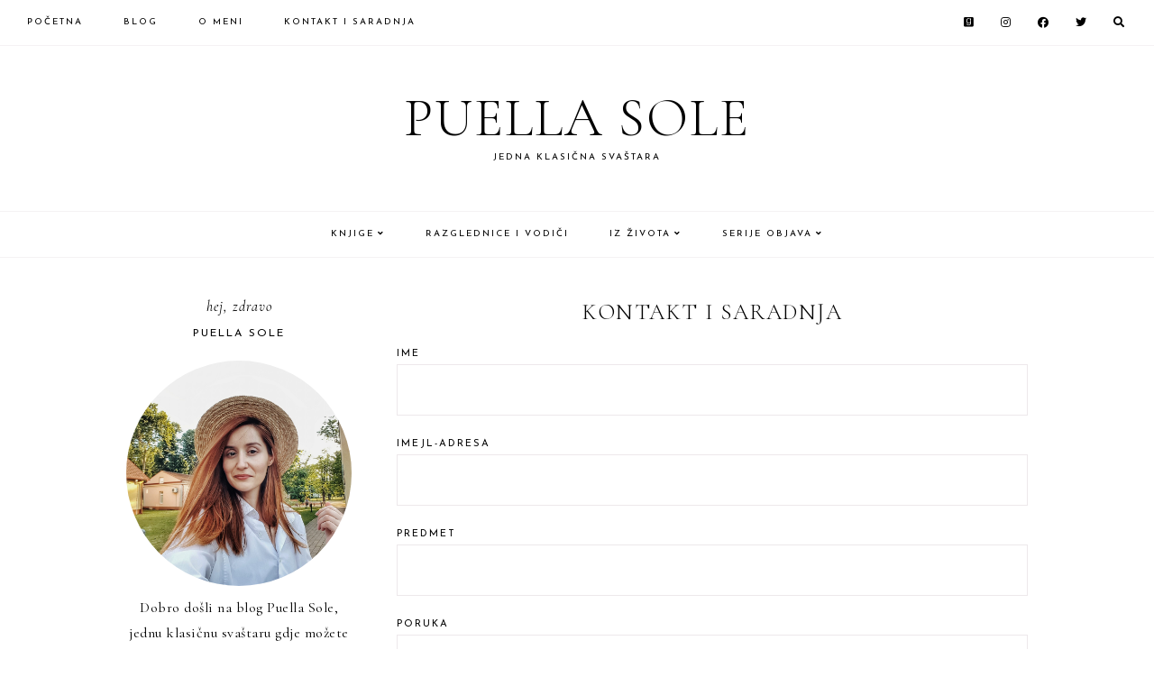

--- FILE ---
content_type: text/html; charset=UTF-8
request_url: https://puellasole.ba/contact/
body_size: 15608
content:
<!DOCTYPE html>
<html lang="en-US">
<head >
<meta charset="UTF-8" />
<meta name="viewport" content="width=device-width, initial-scale=1" />
<meta name='robots' content='index, follow, max-image-preview:large, max-snippet:-1, max-video-preview:-1' />
	<style>img:is([sizes="auto" i], [sizes^="auto," i]) { contain-intrinsic-size: 3000px 1500px }</style>
	
	<!-- This site is optimized with the Yoast SEO plugin v26.4 - https://yoast.com/wordpress/plugins/seo/ -->
	<title>Kontakt i saradnja &#8211; Puella Sole</title>
	<link rel="canonical" href="https://puellasole.ba/contact/" />
	<meta property="og:locale" content="en_US" />
	<meta property="og:type" content="article" />
	<meta property="og:title" content="Kontakt i saradnja &#8211; Puella Sole" />
	<meta property="og:url" content="https://puellasole.ba/contact/" />
	<meta property="og:site_name" content="Puella Sole" />
	<meta property="article:modified_time" content="2021-08-17T14:12:55+00:00" />
	<meta name="twitter:card" content="summary_large_image" />
	<script type="application/ld+json" class="yoast-schema-graph">{"@context":"https://schema.org","@graph":[{"@type":"WebPage","@id":"https://puellasole.ba/contact/","url":"https://puellasole.ba/contact/","name":"Kontakt i saradnja &#8211; Puella Sole","isPartOf":{"@id":"https://puellasole.ba/#website"},"datePublished":"2019-12-31T16:06:58+00:00","dateModified":"2021-08-17T14:12:55+00:00","breadcrumb":{"@id":"https://puellasole.ba/contact/#breadcrumb"},"inLanguage":"en-US","potentialAction":[{"@type":"ReadAction","target":["https://puellasole.ba/contact/"]}]},{"@type":"BreadcrumbList","@id":"https://puellasole.ba/contact/#breadcrumb","itemListElement":[{"@type":"ListItem","position":1,"name":"Home","item":"https://puellasole.ba/"},{"@type":"ListItem","position":2,"name":"Kontakt i saradnja"}]},{"@type":"WebSite","@id":"https://puellasole.ba/#website","url":"https://puellasole.ba/","name":"Puella Sole","description":"Jedna klasična svaštara","publisher":{"@id":"https://puellasole.ba/#/schema/person/f9e5abe78000c76dd68e4a0770ac9d2c"},"potentialAction":[{"@type":"SearchAction","target":{"@type":"EntryPoint","urlTemplate":"https://puellasole.ba/?s={search_term_string}"},"query-input":{"@type":"PropertyValueSpecification","valueRequired":true,"valueName":"search_term_string"}}],"inLanguage":"en-US"},{"@type":["Person","Organization"],"@id":"https://puellasole.ba/#/schema/person/f9e5abe78000c76dd68e4a0770ac9d2c","name":"sonja","image":{"@type":"ImageObject","inLanguage":"en-US","@id":"https://puellasole.ba/#/schema/person/image/","url":"https://secure.gravatar.com/avatar/f049bb4d796b56bca7ebe3b67fd4dcce61c4ff25936b4a3d1a986a8db0384488?s=96&d=mm&r=g","contentUrl":"https://secure.gravatar.com/avatar/f049bb4d796b56bca7ebe3b67fd4dcce61c4ff25936b4a3d1a986a8db0384488?s=96&d=mm&r=g","caption":"sonja"},"logo":{"@id":"https://puellasole.ba/#/schema/person/image/"},"sameAs":["http://puellasole.ba"]}]}</script>
	<!-- / Yoast SEO plugin. -->


<link rel='dns-prefetch' href='//fonts.googleapis.com' />
<link rel='dns-prefetch' href='//cdnjs.cloudflare.com' />
<link rel="alternate" type="application/rss+xml" title="Puella Sole &raquo; Feed" href="https://puellasole.ba/feed/" />
<link rel="alternate" type="application/rss+xml" title="Puella Sole &raquo; Comments Feed" href="https://puellasole.ba/comments/feed/" />
<script>
window._wpemojiSettings = {"baseUrl":"https:\/\/s.w.org\/images\/core\/emoji\/16.0.1\/72x72\/","ext":".png","svgUrl":"https:\/\/s.w.org\/images\/core\/emoji\/16.0.1\/svg\/","svgExt":".svg","source":{"concatemoji":"https:\/\/puellasole.ba\/wp-includes\/js\/wp-emoji-release.min.js?ver=6.8.3"}};
/*! This file is auto-generated */
!function(s,n){var o,i,e;function c(e){try{var t={supportTests:e,timestamp:(new Date).valueOf()};sessionStorage.setItem(o,JSON.stringify(t))}catch(e){}}function p(e,t,n){e.clearRect(0,0,e.canvas.width,e.canvas.height),e.fillText(t,0,0);var t=new Uint32Array(e.getImageData(0,0,e.canvas.width,e.canvas.height).data),a=(e.clearRect(0,0,e.canvas.width,e.canvas.height),e.fillText(n,0,0),new Uint32Array(e.getImageData(0,0,e.canvas.width,e.canvas.height).data));return t.every(function(e,t){return e===a[t]})}function u(e,t){e.clearRect(0,0,e.canvas.width,e.canvas.height),e.fillText(t,0,0);for(var n=e.getImageData(16,16,1,1),a=0;a<n.data.length;a++)if(0!==n.data[a])return!1;return!0}function f(e,t,n,a){switch(t){case"flag":return n(e,"\ud83c\udff3\ufe0f\u200d\u26a7\ufe0f","\ud83c\udff3\ufe0f\u200b\u26a7\ufe0f")?!1:!n(e,"\ud83c\udde8\ud83c\uddf6","\ud83c\udde8\u200b\ud83c\uddf6")&&!n(e,"\ud83c\udff4\udb40\udc67\udb40\udc62\udb40\udc65\udb40\udc6e\udb40\udc67\udb40\udc7f","\ud83c\udff4\u200b\udb40\udc67\u200b\udb40\udc62\u200b\udb40\udc65\u200b\udb40\udc6e\u200b\udb40\udc67\u200b\udb40\udc7f");case"emoji":return!a(e,"\ud83e\udedf")}return!1}function g(e,t,n,a){var r="undefined"!=typeof WorkerGlobalScope&&self instanceof WorkerGlobalScope?new OffscreenCanvas(300,150):s.createElement("canvas"),o=r.getContext("2d",{willReadFrequently:!0}),i=(o.textBaseline="top",o.font="600 32px Arial",{});return e.forEach(function(e){i[e]=t(o,e,n,a)}),i}function t(e){var t=s.createElement("script");t.src=e,t.defer=!0,s.head.appendChild(t)}"undefined"!=typeof Promise&&(o="wpEmojiSettingsSupports",i=["flag","emoji"],n.supports={everything:!0,everythingExceptFlag:!0},e=new Promise(function(e){s.addEventListener("DOMContentLoaded",e,{once:!0})}),new Promise(function(t){var n=function(){try{var e=JSON.parse(sessionStorage.getItem(o));if("object"==typeof e&&"number"==typeof e.timestamp&&(new Date).valueOf()<e.timestamp+604800&&"object"==typeof e.supportTests)return e.supportTests}catch(e){}return null}();if(!n){if("undefined"!=typeof Worker&&"undefined"!=typeof OffscreenCanvas&&"undefined"!=typeof URL&&URL.createObjectURL&&"undefined"!=typeof Blob)try{var e="postMessage("+g.toString()+"("+[JSON.stringify(i),f.toString(),p.toString(),u.toString()].join(",")+"));",a=new Blob([e],{type:"text/javascript"}),r=new Worker(URL.createObjectURL(a),{name:"wpTestEmojiSupports"});return void(r.onmessage=function(e){c(n=e.data),r.terminate(),t(n)})}catch(e){}c(n=g(i,f,p,u))}t(n)}).then(function(e){for(var t in e)n.supports[t]=e[t],n.supports.everything=n.supports.everything&&n.supports[t],"flag"!==t&&(n.supports.everythingExceptFlag=n.supports.everythingExceptFlag&&n.supports[t]);n.supports.everythingExceptFlag=n.supports.everythingExceptFlag&&!n.supports.flag,n.DOMReady=!1,n.readyCallback=function(){n.DOMReady=!0}}).then(function(){return e}).then(function(){var e;n.supports.everything||(n.readyCallback(),(e=n.source||{}).concatemoji?t(e.concatemoji):e.wpemoji&&e.twemoji&&(t(e.twemoji),t(e.wpemoji)))}))}((window,document),window._wpemojiSettings);
</script>
<link rel='stylesheet' id='sb_instagram_styles-css' href='https://puellasole.ba/wp-content/plugins/instagram-feed/css/sbi-styles.min.css?ver=2.9.10' media='all' />
<link rel='stylesheet' id='guinevere-css' href='https://puellasole.ba/wp-content/themes/guinevere-theme.1.0.0/style.css?ver=1.0.0' media='all' />
<style id='wp-emoji-styles-inline-css'>

	img.wp-smiley, img.emoji {
		display: inline !important;
		border: none !important;
		box-shadow: none !important;
		height: 1em !important;
		width: 1em !important;
		margin: 0 0.07em !important;
		vertical-align: -0.1em !important;
		background: none !important;
		padding: 0 !important;
	}
</style>
<link rel='stylesheet' id='wp-block-library-css' href='https://puellasole.ba/wp-includes/css/dist/block-library/style.min.css?ver=6.8.3' media='all' />
<style id='classic-theme-styles-inline-css'>
/*! This file is auto-generated */
.wp-block-button__link{color:#fff;background-color:#32373c;border-radius:9999px;box-shadow:none;text-decoration:none;padding:calc(.667em + 2px) calc(1.333em + 2px);font-size:1.125em}.wp-block-file__button{background:#32373c;color:#fff;text-decoration:none}
</style>
<style id='global-styles-inline-css'>
:root{--wp--preset--aspect-ratio--square: 1;--wp--preset--aspect-ratio--4-3: 4/3;--wp--preset--aspect-ratio--3-4: 3/4;--wp--preset--aspect-ratio--3-2: 3/2;--wp--preset--aspect-ratio--2-3: 2/3;--wp--preset--aspect-ratio--16-9: 16/9;--wp--preset--aspect-ratio--9-16: 9/16;--wp--preset--color--black: #000000;--wp--preset--color--cyan-bluish-gray: #abb8c3;--wp--preset--color--white: #ffffff;--wp--preset--color--pale-pink: #f78da7;--wp--preset--color--vivid-red: #cf2e2e;--wp--preset--color--luminous-vivid-orange: #ff6900;--wp--preset--color--luminous-vivid-amber: #fcb900;--wp--preset--color--light-green-cyan: #7bdcb5;--wp--preset--color--vivid-green-cyan: #00d084;--wp--preset--color--pale-cyan-blue: #8ed1fc;--wp--preset--color--vivid-cyan-blue: #0693e3;--wp--preset--color--vivid-purple: #9b51e0;--wp--preset--color--theme-primary: #ac91a2;--wp--preset--color--theme-secondary: #000000;--wp--preset--gradient--vivid-cyan-blue-to-vivid-purple: linear-gradient(135deg,rgba(6,147,227,1) 0%,rgb(155,81,224) 100%);--wp--preset--gradient--light-green-cyan-to-vivid-green-cyan: linear-gradient(135deg,rgb(122,220,180) 0%,rgb(0,208,130) 100%);--wp--preset--gradient--luminous-vivid-amber-to-luminous-vivid-orange: linear-gradient(135deg,rgba(252,185,0,1) 0%,rgba(255,105,0,1) 100%);--wp--preset--gradient--luminous-vivid-orange-to-vivid-red: linear-gradient(135deg,rgba(255,105,0,1) 0%,rgb(207,46,46) 100%);--wp--preset--gradient--very-light-gray-to-cyan-bluish-gray: linear-gradient(135deg,rgb(238,238,238) 0%,rgb(169,184,195) 100%);--wp--preset--gradient--cool-to-warm-spectrum: linear-gradient(135deg,rgb(74,234,220) 0%,rgb(151,120,209) 20%,rgb(207,42,186) 40%,rgb(238,44,130) 60%,rgb(251,105,98) 80%,rgb(254,248,76) 100%);--wp--preset--gradient--blush-light-purple: linear-gradient(135deg,rgb(255,206,236) 0%,rgb(152,150,240) 100%);--wp--preset--gradient--blush-bordeaux: linear-gradient(135deg,rgb(254,205,165) 0%,rgb(254,45,45) 50%,rgb(107,0,62) 100%);--wp--preset--gradient--luminous-dusk: linear-gradient(135deg,rgb(255,203,112) 0%,rgb(199,81,192) 50%,rgb(65,88,208) 100%);--wp--preset--gradient--pale-ocean: linear-gradient(135deg,rgb(255,245,203) 0%,rgb(182,227,212) 50%,rgb(51,167,181) 100%);--wp--preset--gradient--electric-grass: linear-gradient(135deg,rgb(202,248,128) 0%,rgb(113,206,126) 100%);--wp--preset--gradient--midnight: linear-gradient(135deg,rgb(2,3,129) 0%,rgb(40,116,252) 100%);--wp--preset--font-size--small: 12px;--wp--preset--font-size--medium: 20px;--wp--preset--font-size--large: 20px;--wp--preset--font-size--x-large: 42px;--wp--preset--font-size--normal: 18px;--wp--preset--font-size--larger: 24px;--wp--preset--spacing--20: 0.44rem;--wp--preset--spacing--30: 0.67rem;--wp--preset--spacing--40: 1rem;--wp--preset--spacing--50: 1.5rem;--wp--preset--spacing--60: 2.25rem;--wp--preset--spacing--70: 3.38rem;--wp--preset--spacing--80: 5.06rem;--wp--preset--shadow--natural: 6px 6px 9px rgba(0, 0, 0, 0.2);--wp--preset--shadow--deep: 12px 12px 50px rgba(0, 0, 0, 0.4);--wp--preset--shadow--sharp: 6px 6px 0px rgba(0, 0, 0, 0.2);--wp--preset--shadow--outlined: 6px 6px 0px -3px rgba(255, 255, 255, 1), 6px 6px rgba(0, 0, 0, 1);--wp--preset--shadow--crisp: 6px 6px 0px rgba(0, 0, 0, 1);}:where(.is-layout-flex){gap: 0.5em;}:where(.is-layout-grid){gap: 0.5em;}body .is-layout-flex{display: flex;}.is-layout-flex{flex-wrap: wrap;align-items: center;}.is-layout-flex > :is(*, div){margin: 0;}body .is-layout-grid{display: grid;}.is-layout-grid > :is(*, div){margin: 0;}:where(.wp-block-columns.is-layout-flex){gap: 2em;}:where(.wp-block-columns.is-layout-grid){gap: 2em;}:where(.wp-block-post-template.is-layout-flex){gap: 1.25em;}:where(.wp-block-post-template.is-layout-grid){gap: 1.25em;}.has-black-color{color: var(--wp--preset--color--black) !important;}.has-cyan-bluish-gray-color{color: var(--wp--preset--color--cyan-bluish-gray) !important;}.has-white-color{color: var(--wp--preset--color--white) !important;}.has-pale-pink-color{color: var(--wp--preset--color--pale-pink) !important;}.has-vivid-red-color{color: var(--wp--preset--color--vivid-red) !important;}.has-luminous-vivid-orange-color{color: var(--wp--preset--color--luminous-vivid-orange) !important;}.has-luminous-vivid-amber-color{color: var(--wp--preset--color--luminous-vivid-amber) !important;}.has-light-green-cyan-color{color: var(--wp--preset--color--light-green-cyan) !important;}.has-vivid-green-cyan-color{color: var(--wp--preset--color--vivid-green-cyan) !important;}.has-pale-cyan-blue-color{color: var(--wp--preset--color--pale-cyan-blue) !important;}.has-vivid-cyan-blue-color{color: var(--wp--preset--color--vivid-cyan-blue) !important;}.has-vivid-purple-color{color: var(--wp--preset--color--vivid-purple) !important;}.has-black-background-color{background-color: var(--wp--preset--color--black) !important;}.has-cyan-bluish-gray-background-color{background-color: var(--wp--preset--color--cyan-bluish-gray) !important;}.has-white-background-color{background-color: var(--wp--preset--color--white) !important;}.has-pale-pink-background-color{background-color: var(--wp--preset--color--pale-pink) !important;}.has-vivid-red-background-color{background-color: var(--wp--preset--color--vivid-red) !important;}.has-luminous-vivid-orange-background-color{background-color: var(--wp--preset--color--luminous-vivid-orange) !important;}.has-luminous-vivid-amber-background-color{background-color: var(--wp--preset--color--luminous-vivid-amber) !important;}.has-light-green-cyan-background-color{background-color: var(--wp--preset--color--light-green-cyan) !important;}.has-vivid-green-cyan-background-color{background-color: var(--wp--preset--color--vivid-green-cyan) !important;}.has-pale-cyan-blue-background-color{background-color: var(--wp--preset--color--pale-cyan-blue) !important;}.has-vivid-cyan-blue-background-color{background-color: var(--wp--preset--color--vivid-cyan-blue) !important;}.has-vivid-purple-background-color{background-color: var(--wp--preset--color--vivid-purple) !important;}.has-black-border-color{border-color: var(--wp--preset--color--black) !important;}.has-cyan-bluish-gray-border-color{border-color: var(--wp--preset--color--cyan-bluish-gray) !important;}.has-white-border-color{border-color: var(--wp--preset--color--white) !important;}.has-pale-pink-border-color{border-color: var(--wp--preset--color--pale-pink) !important;}.has-vivid-red-border-color{border-color: var(--wp--preset--color--vivid-red) !important;}.has-luminous-vivid-orange-border-color{border-color: var(--wp--preset--color--luminous-vivid-orange) !important;}.has-luminous-vivid-amber-border-color{border-color: var(--wp--preset--color--luminous-vivid-amber) !important;}.has-light-green-cyan-border-color{border-color: var(--wp--preset--color--light-green-cyan) !important;}.has-vivid-green-cyan-border-color{border-color: var(--wp--preset--color--vivid-green-cyan) !important;}.has-pale-cyan-blue-border-color{border-color: var(--wp--preset--color--pale-cyan-blue) !important;}.has-vivid-cyan-blue-border-color{border-color: var(--wp--preset--color--vivid-cyan-blue) !important;}.has-vivid-purple-border-color{border-color: var(--wp--preset--color--vivid-purple) !important;}.has-vivid-cyan-blue-to-vivid-purple-gradient-background{background: var(--wp--preset--gradient--vivid-cyan-blue-to-vivid-purple) !important;}.has-light-green-cyan-to-vivid-green-cyan-gradient-background{background: var(--wp--preset--gradient--light-green-cyan-to-vivid-green-cyan) !important;}.has-luminous-vivid-amber-to-luminous-vivid-orange-gradient-background{background: var(--wp--preset--gradient--luminous-vivid-amber-to-luminous-vivid-orange) !important;}.has-luminous-vivid-orange-to-vivid-red-gradient-background{background: var(--wp--preset--gradient--luminous-vivid-orange-to-vivid-red) !important;}.has-very-light-gray-to-cyan-bluish-gray-gradient-background{background: var(--wp--preset--gradient--very-light-gray-to-cyan-bluish-gray) !important;}.has-cool-to-warm-spectrum-gradient-background{background: var(--wp--preset--gradient--cool-to-warm-spectrum) !important;}.has-blush-light-purple-gradient-background{background: var(--wp--preset--gradient--blush-light-purple) !important;}.has-blush-bordeaux-gradient-background{background: var(--wp--preset--gradient--blush-bordeaux) !important;}.has-luminous-dusk-gradient-background{background: var(--wp--preset--gradient--luminous-dusk) !important;}.has-pale-ocean-gradient-background{background: var(--wp--preset--gradient--pale-ocean) !important;}.has-electric-grass-gradient-background{background: var(--wp--preset--gradient--electric-grass) !important;}.has-midnight-gradient-background{background: var(--wp--preset--gradient--midnight) !important;}.has-small-font-size{font-size: var(--wp--preset--font-size--small) !important;}.has-medium-font-size{font-size: var(--wp--preset--font-size--medium) !important;}.has-large-font-size{font-size: var(--wp--preset--font-size--large) !important;}.has-x-large-font-size{font-size: var(--wp--preset--font-size--x-large) !important;}
:where(.wp-block-post-template.is-layout-flex){gap: 1.25em;}:where(.wp-block-post-template.is-layout-grid){gap: 1.25em;}
:where(.wp-block-columns.is-layout-flex){gap: 2em;}:where(.wp-block-columns.is-layout-grid){gap: 2em;}
:root :where(.wp-block-pullquote){font-size: 1.5em;line-height: 1.6;}
</style>
<link rel='stylesheet' id='contact-form-7-css' href='https://puellasole.ba/wp-content/plugins/contact-form-7/includes/css/styles.css?ver=5.5.4' media='all' />
<link rel='stylesheet' id='wordpress-popular-posts-css-css' href='https://puellasole.ba/wp-content/plugins/wordpress-popular-posts/assets/css/wpp.css?ver=5.5.1' media='all' />
<link rel='stylesheet' id='guinevere-fonts-css' href='https://fonts.googleapis.com/css?family=Source+Sans+Pro%3A400%2C400i%2C600%2C700&#038;display=swap&#038;ver=1.0.0' media='all' />
<link rel='stylesheet' id='dashicons-css' href='https://puellasole.ba/wp-includes/css/dashicons.min.css?ver=6.8.3' media='all' />
<link rel='stylesheet' id='google-fonts-css' href='//fonts.googleapis.com/css?family=Cormorant+Garamond%3A300%2C400%2C400italic%2C700%2C700italic%7CJosefin+Sans%3A400%2C400italic%2C700%2C700italic&#038;ver=6.8.3' media='all' />
<link rel='stylesheet' id='font-awesome-5-css' href='https://cdnjs.cloudflare.com/ajax/libs/font-awesome/5.15.3/css/all.min.css?ver=6.8.3' media='all' />
<link rel='stylesheet' id='slick-min-css-css' href='https://puellasole.ba/wp-content/themes/guinevere-theme.1.0.0/slick/slick.min.css?ver=6.8.3' media='all' />
<link rel='stylesheet' id='slick-theme-min-css-css' href='https://puellasole.ba/wp-content/themes/guinevere-theme.1.0.0/slick/slick-theme.min.css?ver=6.8.3' media='all' />
<link rel='stylesheet' id='guinevere-gutenberg-css' href='https://puellasole.ba/wp-content/themes/guinevere-theme.1.0.0/lib/gutenberg/front-end.css?ver=1.0.0' media='all' />
<style id='guinevere-gutenberg-inline-css'>
.ab-block-post-grid .ab-post-grid-items h2 a:hover {
	color: #ac91a2;
}
		.site-container .has-small-font-size {
			font-size: 12px;
		}		.site-container .has-normal-font-size {
			font-size: 18px;
		}		.site-container .has-large-font-size {
			font-size: 20px;
		}		.site-container .has-larger-font-size {
			font-size: 24px;
		}		.site-container .has-theme-primary-color,
		.site-container .wp-block-button .wp-block-button__link.has-theme-primary-color,
		.site-container .wp-block-button.is-style-outline .wp-block-button__link.has-theme-primary-color {
			color: #ac91a2;
		}

		.site-container .has-theme-primary-background-color,
		.site-container .wp-block-button .wp-block-button__link.has-theme-primary-background-color {
			background-color: #ac91a2;
		}		.site-container .has-theme-secondary-color,
		.site-container .wp-block-button .wp-block-button__link.has-theme-secondary-color,
		.site-container .wp-block-button.is-style-outline .wp-block-button__link.has-theme-secondary-color {
			color: #000000;
		}

		.site-container .has-theme-secondary-background-color,
		.site-container .wp-block-button .wp-block-button__link.has-theme-secondary-background-color {
			background-color: #000000;
		}
</style>
<script id="wpp-json" type="application/json">
{"sampling_active":0,"sampling_rate":100,"ajax_url":"https:\/\/puellasole.ba\/wp-json\/wordpress-popular-posts\/v1\/popular-posts","api_url":"https:\/\/puellasole.ba\/wp-json\/wordpress-popular-posts","ID":30,"token":"2578223608","lang":0,"debug":0}
</script>
<script src="https://puellasole.ba/wp-content/plugins/wordpress-popular-posts/assets/js/wpp.min.js?ver=5.5.1" id="wpp-js-js"></script>
<script src="https://puellasole.ba/wp-includes/js/jquery/jquery.min.js?ver=3.7.1" id="jquery-core-js"></script>
<script src="https://puellasole.ba/wp-includes/js/jquery/jquery-migrate.min.js?ver=3.4.1" id="jquery-migrate-js"></script>
<script src="https://puellasole.ba/wp-content/themes/guinevere-theme.1.0.0/js/theme-scripts.js?ver=1628181864" id="theme-scripts-js-js"></script>
<script src="https://puellasole.ba/wp-content/themes/guinevere-theme.1.0.0/slick/slick.min.js?ver=1628181864" id="slick-min-js-js"></script>
<script src="https://puellasole.ba/wp-content/themes/guinevere-theme.1.0.0/js/slick.init.js?ver=1628181864" id="slick-init-js-js"></script>
<link rel="https://api.w.org/" href="https://puellasole.ba/wp-json/" /><link rel="alternate" title="JSON" type="application/json" href="https://puellasole.ba/wp-json/wp/v2/pages/30" /><link rel="EditURI" type="application/rsd+xml" title="RSD" href="https://puellasole.ba/xmlrpc.php?rsd" />
<meta name="generator" content="WordPress 6.8.3" />
<link rel='shortlink' href='https://puellasole.ba/?p=30' />
<link rel="alternate" title="oEmbed (JSON)" type="application/json+oembed" href="https://puellasole.ba/wp-json/oembed/1.0/embed?url=https%3A%2F%2Fpuellasole.ba%2Fcontact%2F" />
<link rel="alternate" title="oEmbed (XML)" type="text/xml+oembed" href="https://puellasole.ba/wp-json/oembed/1.0/embed?url=https%3A%2F%2Fpuellasole.ba%2Fcontact%2F&#038;format=xml" />
	<link rel="preconnect" href="https://fonts.googleapis.com">
	<link rel="preconnect" href="https://fonts.gstatic.com">
	            <style id="wpp-loading-animation-styles">@-webkit-keyframes bgslide{from{background-position-x:0}to{background-position-x:-200%}}@keyframes bgslide{from{background-position-x:0}to{background-position-x:-200%}}.wpp-widget-placeholder,.wpp-widget-block-placeholder{margin:0 auto;width:60px;height:3px;background:#dd3737;background:linear-gradient(90deg,#dd3737 0%,#571313 10%,#dd3737 100%);background-size:200% auto;border-radius:3px;-webkit-animation:bgslide 1s infinite linear;animation:bgslide 1s infinite linear}</style>
            <!-- Analytics by WP-Statistics v13.1.4 - https://wp-statistics.com/ -->
<link rel="pingback" href="https://puellasole.ba/xmlrpc.php" />
<link rel="icon" href="https://puellasole.ba/wp-content/uploads/2021/08/cropped-Untitled-1-e1628356257383-150x150.png" sizes="32x32" />
<link rel="icon" href="https://puellasole.ba/wp-content/uploads/2021/08/cropped-Untitled-1-e1628356257383.png" sizes="192x192" />
<link rel="apple-touch-icon" href="https://puellasole.ba/wp-content/uploads/2021/08/cropped-Untitled-1-e1628356257383.png" />
<meta name="msapplication-TileImage" content="https://puellasole.ba/wp-content/uploads/2021/08/cropped-Untitled-1-e1628356257383.png" />
<style id="kirki-inline-styles">.wp-custom-logo .title-area img{max-width:350px;}.site-inner{max-width:1000px;padding:0px;}.full-width-content .content{max-width:800px;}.guinevere-blog.full-width-content .content{max-width:800px;}.guinevere-archive.full-width-content .content{max-width:1000px;}.footer-widgets .wrap{max-width:1000px;}.front-page-1 .wrap{max-width:850px;}.front-page-1{background-color:#f5f2f4;padding:40px 0;color:#000000;}.front-page-1 .widget-title{color:#000000;}.front-page-2 .wrap{max-width:850px;}.front-page-2{padding:0px 0;color:#000000;}.front-page-2 .widget-title{color:#000000;}.front-page-3 .wrap{max-width:1000px;}.front-page-3{padding:0px 0;color:#000000;}.front-page-3 .widget-title{color:#000000;}.front-page-4 .wrap{max-width:600px;}.front-page-4{background-color:#f5f2f4;padding:40px 0;color:#000000;}.front-page-4 .widget-title{color:#000000;}.front-page-5 .wrap{max-width:850px;}.front-page-5{padding:0px 0;color:#000000;}.front-page-5 .widget-title{color:#000000;}.front-page-6 .wrap{max-width:1000px;}.front-page-6{padding:0px 0;color:#000000;}.front-page-6 .widget-title{color:#000000;}.front-page-7 .wrap{max-width:850px;}.front-page-7{padding:0px 0;color:#000000;}.front-page-7 .widget-title{color:#000000;}.front-page-8 .wrap{max-width:850px;}.front-page-8{padding:0px 0;color:#000000;}.front-page-8 .widget-title{color:#000000;}.full-width-content .between-posts-1 .wrap{max-width:850px;}.between-posts-1{padding:0px;color:#000000;}.full-width-content .between-posts-1{padding:0px 0px 0px 0px;}.between-posts-1 .widget-title{color:#000000;}.full-width-content .between-posts-2 .wrap{max-width:850px;}.between-posts-2{padding:0px;color:#000000;}.full-width-content .between-posts-2{padding:0px 0px 0px 0px;}.between-posts-2 .widget-title{color:#000000;}.between-posts-3 .wrap{max-width:850px;}.between-posts-3{padding:0px;color:#000000;}.full-width-content .between-posts-3{padding:0px 0px 0px 0px;}.between-posts-3 .widget-title{color:#000000;}.between-posts-4 .wrap{max-width:850px;}.between-posts-4{padding:0px;color:#000000;}.full-width-content .between-posts-4{padding:0px 0px 0px 0px;}.between-posts-4 .widget-title{color:#000000;}body{color:#000000;background:#ffffff;background-color:#ffffff;background-repeat:repeat;background-position:center center;background-attachment:scroll;-webkit-background-size:cover;-moz-background-size:cover;-ms-background-size:cover;-o-background-size:cover;background-size:cover;}a{color:#ac91a2;}a:focus, a:hover{color:#000000;}.entry-content p a, .entry-content p a:visited{color:#000000;background-image:linear-gradient(to bottom, transparent 0, #e6dfe4 0) !important;}.entry-content p a:focus, .entry-content p a:hover{color:#000000;background-image:linear-gradient(to bottom, transparent 0, #e6dfe4 0) !important;}::-moz-selection{color:#ffffff;background-color:#000000;}::selection{color:#ffffff;background-color:#000000;}::-webkit-scrollbar-track{background-color:#ffffff;}::-webkit-scrollbar-thumb, ::-webkit-scrollbar-thumb:window-inactive{background-color:#f5f2f4;}::-webkit-scrollbar-thumb:hover{background-color:#f5f2f4;}.site-container .wp-block-quote, .site-container .wp-block-pullquote blockquote{color:#000000;background-color:#f5f2f4;}.site-container .wp-block-pullquote cite, .site-container .wp-block-quote cite{color:#000000;}tbody, td, td:first-child, tr{border-color:#f1f1f1;}input, select, textarea, input:focus, textarea:focus{color:#000000;background-color:#ffffff;border-color:#ede8eb;}button, input[type="button"], input[type="reset"], input[type="submit"], .site-container div.wpforms-container-full .wpforms-form input[type="submit"], .site-container div.wpforms-container-full .wpforms-form button[type="submit"], .button, .site-container .wp-block-button .wp-block-button__link, .entry-content .wp-block-button .wp-block-button__link, .comment-reply a, .comment-reply a:visited, p.more-from-category a, p.more-from-category a:visited{color:#000000;background-color:#f5f2f4;}button:focus, button:hover, input[type="button"]:focus, input[type="button"]:hover, input[type="reset"]:focus, input[type="reset"]:hover, input[type="submit"]:focus, input[type="submit"]:hover, .site-container div.wpforms-container-full .wpforms-form input[type="submit"]:focus, .site-container div.wpforms-container-full .wpforms-form input[type="submit"]:hover, .site-container div.wpforms-container-full .wpforms-form button[type="submit"]:focus, .site-container div.wpforms-container-full .wpforms-form button[type="submit"]:hover, .button:focus, .button:hover, .entry-content .wp-block-button .wp-block-button__link:focus, .entry-content .wp-block-button .wp-block-button__link:hover, .comment-reply a:focus, .comment-reply a:hover, p.more-from-category a:focus, p.more-from-category a:hover{color:#c9b8c3;background-color:#f5f2f4;}.enews-widget input{color:#000000;background-color:#ffffff;border-color:#f5f2f4;}.enews-widget input[type="submit"]{color:#000000;background-color:#ffffff;}.enews-widget input[type="submit"]:focus, .enews-widget input[type="submit"]:hover{color:#c9b8c3;background-color:#ffffff;}.after-entry .enews-widget input{color:#000000;background-color:#ffffff;border-color:#f5f2f4;}.after-entry .enews-widget input[type="submit"]{color:#000000;background-color:#f5f2f4;}.after-entry .enews-widget input[type="submit"]:focus, .after-entry .enews-widget input[type="submit"]:hover{color:#c9b8c3;background-color:#f5f2f4;}.sidebar .enews-widget input, .footer-widgets .enews-widget input, .sidebar .enews-widget input:focus, .footer-widgets .enews-widget input:focus{color:#000000;background-color:#ffffff;border-color:#f5f2f4;}.sidebar .enews-widget input[type="submit"], .footer-widgets .enews-widget input[type="submit"]{color:#000000;background-color:#f5f2f4;}.sidebar .enews-widget input[type="submit"]:focus, .sidebar .enews-widget input[type="submit"]:hover, .footer-widgets .enews-widget input[type="submit"]:focus, .footer-widgets .enews-widget input[type="submit"]:hover{color:#c9b8c3;background-color:#f5f2f4;}.site-inner .socials{font-size:13px;}.site-inner .socials a, .site-inner .socials a:visited{color:#000000;}.site-inner .socials a:focus, .site-inner .socials a:hover{color:#c9b8c3;}.widget_categories a, .widget_categories a:visited{color:#000000;}.widget_categories a:focus, .widget_categories a:hover{color:#c9b8c3;}.widget_archive a, .widget_archive a:visited{color:#000000;}.widget_archive a:focus, .widget_archive a:hover{color:#c9b8c3;}.wpp-post-title{color:#000000;background-color:#ffffff;border-color:#f5f2f4;}.wpp-list li:focus .wpp-post-title, .wpp-list li:hover .wpp-post-title{color:#000000;background-color:#f5f2f4;border-color:#f5f2f4;}.sidebar .featured-content .entry-title a, .lv .featured-content .entry-title a, .footer-widgets .featured-content .entry-title a{color:#000000;background-color:#ffffff;border-color:#f5f2f4;}.sidebar .featured-content .entry:focus .entry-title a, .sidebar .featured-content .entry:hover .entry-title a, .lv .featured-content .entry:focus .entry-title a, .lv .featured-content .entry:hover .entry-title a, .footer-widgets .featured-content .entry:focus .entry-title a, .footer-widgets .featured-content .entry:hover .entry-title a{color:#000000;background-color:#f5f2f4;border-color:#f5f2f4;}.site-inner .search-form input[type="search"], .footer-widgets .search-form input[type="search"]{color:#000000;background-color:#ffffff;border-color:#f5f2f4;}.site-inner .search-form input[type="submit"], .footer-widgets .search-form input[type="submit"]{color:#000000;background-color:#f5f2f4;border-color:#f5f2f4;}.site-inner .search-form input[type="submit"]:focus, .site-inner .search-form input[type="submit"]:hover, .footer-widgets .search-form input[type="submit"]:focus, .footer-widgets .search-form input[type="submit"]:hover{color:#c9b8c3;background-color:#f5f2f4;border-color:#f5f2f4;}.archive-pagination a, .archive-pagination a:visited, .woocommerce nav.woocommerce-pagination ul li a, .woocommerce nav.woocommerce-pagination ul li span{color:#000000;background-color:#f5f2f4;}.archive-pagination a:focus, .archive-pagination a:hover, .woocommerce nav.woocommerce-pagination ul li a:focus, .woocommerce nav.woocommerce-pagination ul li a:hover, .woocommerce nav.woocommerce-pagination ul li .current{color:#c9b8c3;background-color:#f5f2f4;}.landing-page{background-color:#f5f2f4;}.landing-page .content{background-color:#ffffff;padding:40px;}.instagram-page, .instagram-page .site-header{background-color:#f5f2f4;}.instagram-page .widget{background-color:#ffffff;padding:30px;}.instagram-page .menu-item a, .instagram-page .menu-item a:visited{color:#000000;background-color:#f5f2f4;}.instagram-page .menu-item a:focus, .instagram-page .menu-item a:hover{color:#c9b8c3;background-color:#f5f2f4;}.woocommerce.full-width-content .content, .woocommerce-page.full-width-content .content{max-width:1140px;}.woocommerce ul.products li.product .woocommerce-loop-product__title{color:#000000;}.woocommerce div.product p.price, .woocommerce div.product span.price, .woocommerce ul.products li.product .price{color:#000000;}.woocommerce div.product .woocommerce-tabs ul.tabs li a{color:#000000;}.woocommerce a.button, .woocommerce a.button.alt, .woocommerce button.button, .woocommerce button.button.alt, .woocommerce input.button, .woocommerce input.button.alt, .woocommerce input.button[type="submit"], .woocommerce #respond input#submit, .woocommerce #respond input#submit.alt, .woocommerce a.button.disabled, .woocommerce a.button:disabled, .woocommerce a.button:disabled[disabled], .woocommerce button.button.disabled, .woocommerce button.button:disabled, .woocommerce button.button:disabled[disabled], .woocommerce input.button.disabled, .woocommerce input.button:disabled, .woocommerce input.button:disabled[disabled], .woocommerce #respond input#submit.disabled, .woocommerce #respond input#submit:disabled, .woocommerce #respond input#submit:disabled[disabled]{color:#000000;background-color:#ede8eb;}.woocommerce a.button:focus, .woocommerce a.button:hover, .woocommerce a.button.alt:focus, .woocommerce a.button.alt:hover, .woocommerce button.button:focus, .woocommerce button.button:hover, .woocommerce button.button.alt:focus, .woocommerce button.button.alt:hover, .woocommerce input.button:focus, .woocommerce input.button:hover, .woocommerce input.button.alt:focus, .woocommerce input.button.alt:hover, .woocommerce input[type="submit"]:focus, .woocommerce input[type="submit"]:hover, .woocommerce #respond input#submit:focus, .woocommerce #respond input#submit:hover, .woocommerce #respond input#submit.alt:focus, .woocommerce #respond input#submit.alt:hover.woocommerce #respond input#submit.disabled:hover, .woocommerce #respond input#submit:disabled:hover, .woocommerce #respond input#submit:disabled[disabled]:hover, .woocommerce a.button.disabled:hover, .woocommerce a.button:disabled:hover, .woocommerce a.button:disabled[disabled]:hover, .woocommerce button.button.disabled:hover, .woocommerce button.button:disabled:hover, .woocommerce button.button:disabled[disabled]:hover, .woocommerce input.button.disabled:hover, .woocommerce input.button:disabled:hover, .woocommerce input.button:disabled[disabled]:hover{color:#c9b8c3;background-color:#ede8eb;}.woocommerce-error, .woocommerce-info, .woocommerce-message, .woocommerce-cart #payment, .woocommerce-checkout #payment, #add_payment_method #payment, .woocommerce-cart #payment div.payment_box, .woocommerce-checkout #payment div.payment_box, #add_payment_method #payment div.payment_box{background-color:#f5f2f4;}.content .entry{border-width:0px;padding:0px;}.content{padding:0px;}.sidebar .widget, .footer-widgets .widget{border-width:0px;padding:0px;}.sidebar{padding:0px;}.widget-title{color:#000000;}.sidebar .widget-title, .footer-widgets .widget-title{color:#000000;border-width:0px;padding:0px;}.archive-description .entry-title, .archive-title, .author-box-title, .entry-title, .entry-title a, .entry-title a:visited, .sidebar .widget-title a, .sidebar .widget-title a:visited{color:#000000;}.entry-title a:focus, .entry-title a:hover, .sidebar .widget-title a:focus, .sidebar .widget-title a:hover{color:#000000;}p.entry-meta{color:#000000;}p.entry-meta a, p.entry-meta a:visited{color:#000000;}p.entry-meta a:focus, p.entry-meta a:hover{color:#c9b8c3;}.post-location::before{color:#000000;}.entry-footer p.entry-meta{border-color:#f5f2f4;}.shop-widget h4{color:#000000;}.shop-widget h4:before, .shop-widget h4:after{border-color:#e4dce2;}.more-button a, .more-button a:visited, .more-button span, .instagram-page .featured-content .more-link{color:#000000;background-color:#f5f2f4;}.more-button a:focus, .more-button a:hover, .more-button span:focus, .more-button span:hover, .instagram-page .featured-content .more-link:focus, .instagram-page .featured-content .more-link:hover{color:#c9b8c3;background-color:#f5f2f4;}.comment-list article{border-color:#f5f2f4;}.comment .comment-author-name a, .comment .comment-author-name a:visited{color:#000000;}.comment .comment-author-name a:focus, .comment .comment-author-name a:hover{color:#000000;}.comment-meta a, .comment-meta a:visited, .comment-edit-link, .comment-edit-link:visited, .logged-in-as a, .logged-in-as a:visited, .comment-reply-title a, .comment-reply-title a:visited{color:#000000;}.comment-meta a:focus, .comment-meta a:hover, .comment-edit-link:focus, .comment-edit-link:hover, .logged-in-as a:focus, .logged-in-as a:hover, .comment-reply-title a:focus, .comment-reply-title a:hover{color:#c9b8c3;}.after-entry{padding:0px;}.site-footer{color:#000000;background:#ffffff;background-color:#ffffff;background-repeat:repeat;background-position:center center;background-attachment:scroll;-webkit-background-size:cover;-moz-background-size:cover;-ms-background-size:cover;-o-background-size:cover;background-size:cover;}.site-footer a, .site-footer a:visited{color:#000000;}.site-footer a:focus, .site-footer a:hover{color:#c9b8c3;}.site-title, .site-title a, .site-title a:visited{color:#000000;}.site-title a:focus, .site-title a:hover{color:#000000;}.site-description{color:#000000;}.site-header{background-color:#ffffff;}.header-one .nav-primary-wrap{background-color:#ffffff;}.header-one .nav-primary-wrap, .header-two .site-header, .header-three .site-header, .header-four .site-header{border-color:#f5f2f4;border-width:1px;}.genesis-nav-menu a, .genesis-nav-menu a:visited, .genesis-nav-menu .current-menu-item > a, .sub-menu-toggle, .sub-menu-toggle:visited, .sub-menu-toggle:focus, .sub-menu-toggle:hover{color:#000000;}.genesis-nav-menu a:focus, .genesis-nav-menu a:hover{color:#c9b8c3;}.genesis-nav-menu .sub-menu a, .genesis-nav-menu .sub-menu a:visited{color:#000000;}.genesis-nav-menu .sub-menu a:focus, .genesis-nav-menu .sub-menu a:hover{color:#000000;background-color:#f5f2f4;}.genesis-nav-menu .sub-menu{border-color:#f5f2f4;border-width:1px;background-color:#ffffff;}.header-one .nav-secondary{background-color:#ffffff;border-color:#f5f2f4;border-width:1px;}.header-one .nav-secondary .genesis-nav-menu a, .header-one .nav-secondary .genesis-nav-menu a:visited, .header-one .nav-secondary .genesis-nav-menu .current-menu-item > a{color:#000000;}.header-one .nav-secondary .genesis-nav-menu a:focus, .header-one .nav-secondary .genesis-nav-menu a:hover{color:#c9b8c3;}.header-one .nav-secondary .genesis-nav-menu .sub-menu a, .header-one .nav-secondary .genesis-nav-menu .sub-menu a:visited{color:#000000;}.header-one .nav-secondary .genesis-nav-menu .sub-menu a:focus, .header-one .nav-secondary .genesis-nav-menu .sub-menu a:hover{color:#000000;background-color:#f5f2f4;}.header-one .nav-secondary .genesis-nav-menu .sub-menu{border-color:1px;background-color:#ffffff;}.nav-primary-right .socials a, .nav-primary-right .socials a:visited{color:#000000;}.nav-primary-right .socials a:focus, .nav-primary-right .socials a:hover{color:#c9b8c3;}.searchnav{background-color:rgba(0,0,0,0.7);}.closebtn-s i{color:#ffffff;}.closebtn-s i:focus, .closebtn-s i:hover{color:#ffffff;}.searchnav .search-inside{max-width:600px;}.searchnav .search-form{border-color:#ffffff;}.searchnav .search-form input[type="search"]{color:#ffffff;}.searchnav .search-form ::-ms-input-placeholder{color:#ffffff;}.searchnav .search-form :-ms-input-placeholder{color:#ffffff;}.searchnav .search-form ::placeholder{color:#ffffff;}.searchnav .search-form input[type="submit"]{color:#ffffff;}.searchnav .search-form input[type="submit"]:focus, .searchnav .search-form input[type="submit"]:hover{color:#ffffff;}.tn-content .entry-title, .tn-content .entry-title a, .tn-content .entry-title a:focus, .tn-content .entry-title a:hover{color:#000000;}.tn-content p.entry-meta, .tn-content p.entry-meta a, .tn-content p.entry-meta a:focus, .tn-content p.entry-meta a:hover{color:#000000;}.tn-one .tn-content, .tn-two .post-img-container a::after, .tn-three .tn-content{background-color:rgba(255,255,255,0.7);}ul.subcats-menu{color:#000000;}ul.subcats-menu li a, ul.subcats-menu li a:visited{color:#000000;}ul.subcats-menu li a:focus, ul.subcats-menu li a:hover{color:#c9b8c3;}.ap-two .archive-content, .ap-three .archive-img-container a::after, .ap-four .archive-content{color:rgba(255,255,255,0.7);}.single-featured-image .featured-image-cropped{max-width:100%;}.single-featured-image .entry-title, .single-featured-image p.entry-meta, .single-featured-image p.entry-meta a, .single-featured-image p.entry-meta a:visited, .single-featured-image p.entry-meta a:focus, .single-featured-image p.entry-meta a:hover{color:#000000;}.single-featured-image .entry-header{background-color:rgba(255,255,255,0.7);}.related-wrapper{padding:0px;}.related-heading{color:#000000;}.related-post{border-width:0px;}.related-post .related-entry-title{color:#000000;}.related-post:focus .related-entry-title, .related-post:hover .related-entry-title{color:#000000;}.rp-one .related____info, .rp-two .related_info:hover, .rp-two .related_info.hidden:hover, .rp-three .related_info{background-color:rgba(255,255,255,0.7);}ul.slick-slider{max-width:100%;}.slider-title{color:#000000;}.slider-meta, .slider-subtitle{color:#000000;}.slider-snippet{color:#000000;}.slider-button span{color:#000000;background-color:#f5f2f4;}.slider-button span:focus, .slider-button span:hover{color:#000000;background-color:#f5f2f4;}.ss-one .slide____content, .ss-two .slide_content.hidden:hover, .ss-two .slide_content:hover, .ss-three .slide_content{background-color:rgba(255,255,255,0.7);}.slick-prev, .slick-next{color:#000000;background-color:#ffffff;}.slick-prev:focus, .slick-prev:hover, .slick-next:focus, .slick-next:hover{color:#000000;background-color:#ffffff;}.slick-dots li button:before{color:#666666;}.slick-dots li.slick-active button:before, .slick-dots li button:hover:before, .slick-dots li button:focus:before{color:#000000;}.fdmt-lg-img{padding-bottom:100%;}.fdmt-lg-img:after{border-width:0px;right:0;bottom:0;}.fdmt-lg .widget-title{color:#000000;}.fdmt-lg-subtitle{color:#000000;}.fdmt-lg-text{color:#000000;}.fdmt-lg-text .socials a, .fdmt-lg-text .socials a:visited{color:#000000;}.fdmt-lg-text .socials a:focus, .fdmt-lg-text .socials a:hover{color:#c9b8c3;}.fdmt-lg-button a, .fdmt-lg-button a:visited{color:#000000;background-color:#e6dfe4;}.fdmt-lg-button a:focus, .fdmt-lg-button a:hover{color:#c9b8c3;background-color:#e6dfe4;}.fdmt-sm-img{padding-bottom:100%;}.fdmt-sm-subtitle{color:#000000;}.fdmt-sm-text{color:#000000;}.fdmt-sm-button a, .fdmt-sm-button a:visited{color:#000000;background-color:#f5f2f4;}.fdmt-sm-button a:focus, .fdmt-sm-button a:hover{color:#c9b8c3;background-color:#f5f2f4;}.featured-img{padding-bottom:100%;}.featured-title{color:#000000;}.featured-subtitle{color:#000000;}.fb-one .featured____content, .fb-two .featured_content.hidden:hover, .fb-two .featured_content:hover, .fb-three .featured_content{background-color:rgba(255,255,255,0.7);}.fb-three .featured_content{border-color:#f5f2f4;}@media (min-width: 801px){.content{width:70%;}.sidebar{width:25%;}}@media screen and (min-width: 960px){.full-width-content.woocommerce div.product .woocommerce-tabs ul.tabs li{background-color:#f5f2f4;}}@media (min-width: 1025px){.header-hm .header-title, .header-mh .header-title{width:30%;}.header-hm .header-nav, .header-mh .header-nav{width:calc(100% - 30%);}.header-hm .header-nav{left:30%;}.header-hm .header-title{right:calc(100% - 30%);}.genesis-nav-menu, .genesis-nav-menu li, .nav-primary-right{height:50px;line-height:50px;}.slide-img-container .slide-img{padding-bottom:500px;}}@media (min-width: 701px){.post-list-sm .post-list-img{width:50%;}.post-list-sm .post-list-sm-content{width:calc(100% - 50%);padding:0 0 0 30px;}.post-list-sm.sm-right .post-list-img, .post-list-sm.sm-alt:nth-child(even) .post-list-img{left:calc(100% - 50%);}.post-list-sm.sm-right .post-list-sm-content, .post-list-sm.sm-alt:nth-child(even) .post-list-sm-content{right:50%;padding:0 30px 0 0;}}@media (min-width: 961px){.single-featured-image .featured-image-cropped{padding-bottom:500px;}}@media (min-width: 681px){.fdmt-lg-wrap .fdmt-lg-image{width:33%;}.fdmt-lg-wrap .fdmt-lg-content{width:calc(100% - 33%);padding:0 0 0 40px;}.fdmt-lg-wrap.right .fdmt-lg-image{left:calc(100% - 33%);}.fdmt-lg-wrap.right .fdmt-lg-content{right:33%;padding:0 40px 0 0;}}</style>	<style id="egf-frontend-styles" type="text/css">
		body {} .site-title {} .site-description {} .genesis-nav-menu {} .instagram-page .menu-item {} .archive-description .entry-title, .archive-title, .author-box-title, .entry-title {} p.entry-meta, .woocommerce div.product p.price, .woocommerce div.product span.price, .woocommerce ul.products li.product .price {} .fdmt-lg-content .widget-title, .widget-title {} .sidebar .widget-title, .footer-widgets .widget-title {} .more-button {} .slider-title {} .slider-meta, .slider-subtitle {} .slider-snippet {} .slider-button {} .fdmt-lg-subtitle {} .fdmt-lg-text {} .fdmt-lg-button {} .featured-title {} .featured-subtitle {} .enews-widget input {} .enews-widget input[type="submit"] {} .wpp-post-title {} .sidebar .featured-content .entry-title a, .lv .featured-content .entry-title a, .footer-widgets .featured-content .entry-title a {} .widget_categories ul {} .widget_archive ul {} .site-inner .search-form input[type="search"] {} .site-inner .search-form input[type="submit"] {} .searchnav .search-form input[type="search"] {} .searchnav .search-form input[type="submit"] {} .shop-widget h4 {} .related-heading {} .related-entry-title {} .site-footer {} button, input[type="button"], input[type="reset"], input[type="submit"], .site-container div.wpforms-container-full .wpforms-form input[type="submit"], .site-container div.wpforms-container-full .wpforms-form button[type="submit"], .button, .site-container .wp-block-button .wp-block-button__link, .entry-content .wp-block-button .wp-block-button__link {} input, select, textarea {} .comment .comment-author-name {} .comment-meta, .comment-edit-link {} .comment-reply {} .fdmt-sm-button {} .fdmt-sm-subtitle {} .fdmt-lg-text {} .site-footer em {} ul.subcats-menu {} p {} h1 {} h2 {} h3 {} h4 {} h5 {} h6 {} 	</style>
	</head>
<body class="wp-singular page-template-default page page-id-30 wp-embed-responsive wp-theme-genesis wp-child-theme-guinevere-theme100 header-full-width sidebar-content genesis-breadcrumbs-hidden genesis-footer-widgets-hidden first-block-core-paragraph header-one"><div class="site-container"><div class="nav-primary-wrap sticky"><nav class="nav-primary" aria-label="Main"><div class="wrap"><ul id="menu-primary-menu" class="menu genesis-nav-menu menu-primary js-superfish"><li id="menu-item-980" class="menu-item menu-item-type-custom menu-item-object-custom menu-item-home menu-item-980"><a href="https://puellasole.ba/"><span >Početna</span></a></li>
<li id="menu-item-981" class="menu-item menu-item-type-post_type menu-item-object-page menu-item-981"><a href="https://puellasole.ba/blog-2/"><span >Blog</span></a></li>
<li id="menu-item-982" class="menu-item menu-item-type-post_type menu-item-object-page menu-item-982"><a href="https://puellasole.ba/about/"><span >O meni</span></a></li>
<li id="menu-item-32" class="menu-item menu-item-type-post_type menu-item-object-page current-menu-item page_item page-item-30 current_page_item menu-item-32"><a href="https://puellasole.ba/contact/" aria-current="page"><span >Kontakt i saradnja</span></a></li>
</ul></div></nav><aside class="nav-primary-right widget-area"><section id="custom_html-2" class="widget_text widget widget_custom_html"><div class="widget_text widget-wrap"><div class="textwidget custom-html-widget"><div class="socials">
	<a href="https://www.goodreads.com/user/show/18326975-puella-sole" target="_blank">
		<i class="fab fa-goodreads"></i>
	</a>
		<a href="https://www.instagram.com/puella_sole/" target="_blank">
		<i class="fab fa-instagram"></i>
	</a>
	<a href="https://www.facebook.com/puellasole.blog/?ref=page_internal" target="_blank">
		<i class="fab fa-facebook"></i>
	</a>
	<a href="https://twitter.com/PuellaSoLe" target="_blank">
		<i class="fab fa-twitter"></i>
	</a>
	<a class="openbtn-s">
		<i class="fas fa-search"></i>
	</a>
</div></div></div></section>
</aside></div><ul class="genesis-skip-link"><li><a href="#genesis-nav-primary" class="screen-reader-shortcut"> Skip to primary navigation</a></li><li><a href="#genesis-content" class="screen-reader-shortcut"> Skip to main content</a></li><li><a href="#genesis-sidebar-primary" class="screen-reader-shortcut"> Skip to primary sidebar</a></li></ul><header class="site-header"><div class="wrap"><div class="title-area"><p class="site-title"><a href="https://puellasole.ba/">Puella Sole</a></p><p class="site-description">Jedna klasična svaštara</p></div></div></header>	<div class="searchnav"><span class="closebtn-s"><i class="fas fa-times"></i></span>
		<div class="search-inside">
			<form class="search-form" method="get" action="https://puellasole.ba/" role="search"><label class="search-form-label screen-reader-text" for="searchform-1">I want to find...</label><input class="search-form-input" type="search" name="s" id="searchform-1" placeholder="I want to find..."><input class="search-form-submit" type="submit" value="search"><meta content="https://puellasole.ba/?s={s}"></form>		</div>
</div>
<nav class="nav-secondary" aria-label="Secondary"><div class="wrap"><ul id="menu-secondary-menu" class="menu genesis-nav-menu menu-secondary js-superfish"><li id="menu-item-6884" class="menu-item menu-item-type-taxonomy menu-item-object-category menu-item-has-children menu-item-6884"><a href="https://puellasole.ba/category/knjige/"><span >Knjige</span></a>
<ul class="sub-menu">
	<li id="menu-item-6885" class="menu-item menu-item-type-taxonomy menu-item-object-category menu-item-6885"><a href="https://puellasole.ba/category/knjige/domaci-autori-i-autorke/"><span >Domaći autori i autorke</span></a></li>
	<li id="menu-item-6887" class="menu-item menu-item-type-taxonomy menu-item-object-category menu-item-6887"><a href="https://puellasole.ba/category/knjige/strani-autori-i-autorke/"><span >Strani autori i autorke</span></a></li>
	<li id="menu-item-6886" class="menu-item menu-item-type-taxonomy menu-item-object-category menu-item-6886"><a href="https://puellasole.ba/category/knjige/grupne-objave/"><span >Grupne objave</span></a></li>
</ul>
</li>
<li id="menu-item-6888" class="menu-item menu-item-type-taxonomy menu-item-object-category menu-item-6888"><a href="https://puellasole.ba/category/razglednice-i-vodici/"><span >Razglednice i vodiči</span></a></li>
<li id="menu-item-6877" class="menu-item menu-item-type-taxonomy menu-item-object-category menu-item-has-children menu-item-6877"><a href="https://puellasole.ba/category/iz-zivota/"><span >Iz života</span></a>
<ul class="sub-menu">
	<li id="menu-item-6878" class="menu-item menu-item-type-taxonomy menu-item-object-category menu-item-6878"><a href="https://puellasole.ba/category/iz-zivota/dom/"><span >Dom</span></a></li>
	<li id="menu-item-6879" class="menu-item menu-item-type-taxonomy menu-item-object-category menu-item-6879"><a href="https://puellasole.ba/category/iz-zivota/ljepota/"><span >Ljepota</span></a></li>
	<li id="menu-item-6881" class="menu-item menu-item-type-taxonomy menu-item-object-category menu-item-6881"><a href="https://puellasole.ba/category/iz-zivota/organizacija/"><span >Organizacija</span></a></li>
	<li id="menu-item-6882" class="menu-item menu-item-type-taxonomy menu-item-object-category menu-item-6882"><a href="https://puellasole.ba/category/iz-zivota/sta-gledati/"><span >Šta gledati</span></a></li>
	<li id="menu-item-6883" class="menu-item menu-item-type-taxonomy menu-item-object-category menu-item-6883"><a href="https://puellasole.ba/category/iz-zivota/sta-slusati/"><span >Šta slušati</span></a></li>
	<li id="menu-item-6880" class="menu-item menu-item-type-taxonomy menu-item-object-category menu-item-6880"><a href="https://puellasole.ba/category/iz-zivota/online-zanimljivosti/"><span >Online zanimljivosti</span></a></li>
</ul>
</li>
<li id="menu-item-6889" class="menu-item menu-item-type-taxonomy menu-item-object-category menu-item-has-children menu-item-6889"><a href="https://puellasole.ba/category/serije-objava/"><span >Serije objava</span></a>
<ul class="sub-menu">
	<li id="menu-item-6890" class="menu-item menu-item-type-taxonomy menu-item-object-category menu-item-6890"><a href="https://puellasole.ba/category/serije-objava/mjesecni-dnevnik/"><span >Mjesečni dnevnik</span></a></li>
	<li id="menu-item-6891" class="menu-item menu-item-type-taxonomy menu-item-object-category menu-item-6891"><a href="https://puellasole.ba/category/serije-objava/pet-za-pet/"><span >Pet za pet</span></a></li>
	<li id="menu-item-6892" class="menu-item menu-item-type-taxonomy menu-item-object-category menu-item-6892"><a href="https://puellasole.ba/category/serije-objava/pregled-godine/"><span >Pregled godine</span></a></li>
</ul>
</li>
</ul></div></nav><div class="site-inner"><div class="content-sidebar-wrap"><main class="content" id="genesis-content"><article class="post-30 page type-page status-publish entry left" aria-label="Kontakt i saradnja"><header class="entry-header"><h1 class="entry-title">Kontakt i saradnja</h1>
</header><div class="entry-content">
<div role="form" class="wpcf7" id="wpcf7-f24-p30-o1" lang="en-US" dir="ltr">
<div class="screen-reader-response"><p role="status" aria-live="polite" aria-atomic="true"></p> <ul></ul></div>
<form action="/contact/#wpcf7-f24-p30-o1" method="post" class="wpcf7-form init" novalidate="novalidate" data-status="init">
<div style="display: none;">
<input type="hidden" name="_wpcf7" value="24" />
<input type="hidden" name="_wpcf7_version" value="5.5.4" />
<input type="hidden" name="_wpcf7_locale" value="en_US" />
<input type="hidden" name="_wpcf7_unit_tag" value="wpcf7-f24-p30-o1" />
<input type="hidden" name="_wpcf7_container_post" value="30" />
<input type="hidden" name="_wpcf7_posted_data_hash" value="" />
</div>
<p><label> Ime<br />
    <span class="wpcf7-form-control-wrap ime"><input type="text" name="ime" value="" size="40" class="wpcf7-form-control wpcf7-text wpcf7-validates-as-required" aria-required="true" aria-invalid="false" /></span> </label></p>
<p><label> Imejl-adresa<br />
    <span class="wpcf7-form-control-wrap your-email"><input type="email" name="your-email" value="" size="40" class="wpcf7-form-control wpcf7-text wpcf7-email wpcf7-validates-as-required wpcf7-validates-as-email" aria-required="true" aria-invalid="false" /></span> </label></p>
<p><label> Predmet<br />
    <span class="wpcf7-form-control-wrap your-subject"><input type="text" name="your-subject" value="" size="40" class="wpcf7-form-control wpcf7-text wpcf7-validates-as-required" aria-required="true" aria-invalid="false" /></span> </label></p>
<p><label> Poruka<br />
    <span class="wpcf7-form-control-wrap your-message"><textarea name="your-message" cols="40" rows="10" class="wpcf7-form-control wpcf7-textarea" aria-invalid="false"></textarea></span> </label></p>
<p><input type="submit" value="Pošalji" class="wpcf7-form-control has-spinner wpcf7-submit" /></p>
<div class="wpcf7-response-output" aria-hidden="true"></div></form></div>
</div></article><div class="between-posts-1 between-posts-area lv fadeup-effect"><div class="wrap"><div class="between-posts-1-widgets widget-area"><section id="custom_html-8" class="widget_text widget widget_custom_html"><div class="widget_text widget-wrap"><h3 class="widget-title widgettitle"><span>PS MJESEČNI ODABIR</span></h3><div class="textwidget custom-html-widget"><div class='white' style='background:rgba(0,0,0,0); border:solid 0px rgba(0,0,0,0); border-radius:0px; padding:0px 0px 0px 0px;'>
<div id='slider_6112' class='owl-carousel sa_owl_theme owl-pagination-true autohide-arrows' data-slider-id='slider_6112' style='visibility:hidden;'>
<div id='slider_6112_slide01' class='sa_hover_container' style='padding:5% 5%; margin:0px 0%; '><p><a href="https://imprimatur.ba/shop/sve-knjige-2/herbarij-svete-smrti/" target="_blank" rel="noopener"><img class="aligncenter wp-image-6108 size-full" src="https://puellasole.ba/wp-content/uploads/2021/09/korice-648x987-1-e1630501407460.jpg" alt="" width="98" height="150" /></a></p>
<h5 style="text-align: center;">Herbarij svete smrti</h5></div>
<div id='slider_6112_slide02' class='sa_hover_container' style='padding:5% 5%; margin:0px 0%; '><p><a href="https://www.chanel.com/hk-en/makeup/p/165062/rouge-allure-laque-ultrawear-shine-liquid-lip-colour/" target="_blank" rel="noopener"><img class="aligncenter wp-image-6109 size-thumbnail" src="https://puellasole.ba/wp-content/uploads/2021/09/rouge-allure-laque-ultrawear-shine-liquid-lip-colour-62-still-0-18fl-oz-packshot-default-165062-8827781480478-150x150.jpg" alt="" width="150" height="150" /></a></p>
<h5 style="text-align: center;">Rouge Allure Laque</h5></div>
<div id='slider_6112_slide03' class='sa_hover_container' style='padding:5% 5%; margin:0px 0%; '><div class='sa_hover_buttons' style='top:50%; left:50%; margin-top:-20px; margin-left:-20px;'><a class='sa_slide_link_icon' href='https://www.kontrastizdavastvo.ba/knjige/knjiga-na-zemlji-smo-nakratko-predivni-ousn-vuong-24629' target='_blank' title='' aria-label=''></a></div>
<p><a href="https://www.kontrastizdavastvo.ba/knjige/knjiga-na-zemlji-smo-nakratko-predivni-ousn-vuong-24629" target="_blank" rel="noopener"><img class="aligncenter wp-image-6113 size-full" src="https://puellasole.ba/wp-content/uploads/2021/09/knjiga-na-zemlji-smo-nakratko-predivni-kontrast-izdavastvo-foto2-24629-3-e1630501661935.jpg" alt="" width="104" height="150" /></a></p>
<h5 style="text-align: center;">Na zemlji smo nakratko predivni</h5></div>
<div id='slider_6112_slide04' class='sa_hover_container' style='padding:5% 5%; margin:0px 0%; '><p><a href="https://www.stradivarius.com/gb/woman/accessories/shop-by-product/sunglasses/metallic-geometric-sunglasses-c1393014p302322104.html?colorId=001&amp;isDouble=1&amp;style=3" target="_blank" rel="noopener"><img class="aligncenter wp-image-6115 size-thumbnail" src="https://puellasole.ba/wp-content/uploads/2021/09/0668003001_2_3_2-150x150.jpg" alt="" width="150" height="150" /></a></p>
<h5 style="text-align: center;">Naočari</h5></div>
<div id='slider_6112_slide05' class='sa_hover_container' style='padding:5% 5%; margin:0px 0%; '><p><a href="https://www.instagram.com/fetishobuca/" target="_blank" rel="noopener"><img class="aligncenter wp-image-6116 size-thumbnail" src="https://puellasole.ba/wp-content/uploads/2021/09/21CH1369S_1_SANDALA-KONJAK-CHANTAL_398x540r-150x150.jpg" alt="" width="150" height="150" /></a></p>
<h5 style="text-align: center;">Chantal cipele</h5></div>
</div>
</div>
<script type='text/javascript'>
	jQuery(document).ready(function() {
		jQuery('#slider_6112').owlCarousel({
			responsive:{
				0:{ items:2 },
				480:{ items:3 },
				768:{ items:3 },
				980:{ items:3 },
				1200:{ items:3 },
				1500:{ items:3 }
			},
			autoplay : true,
			autoplayTimeout : 5000,
			autoplayHoverPause : true,
			smartSpeed : 200,
			fluidSpeed : 200,
			autoplaySpeed : 200,
			navSpeed : 200,
			dotsSpeed : 200,
			loop : true,
			nav : true,
			navText : ['Previous','Next'],
			dots : true,
			responsiveRefreshRate : 200,
			slideBy : 1,
			mergeFit : true,
			autoHeight : false,
			mouseDrag : false,
			touchDrag : true
		});
		jQuery('#slider_6112').css('visibility', 'visible');
		sa_resize_slider_6112();
		window.addEventListener('resize', sa_resize_slider_6112);
		function sa_resize_slider_6112() {
			var min_height = '50';
			var win_width = jQuery(window).width();
			var slider_width = jQuery('#slider_6112').width();
			if (win_width < 480) {
				var slide_width = slider_width / 2;
			} else if (win_width < 768) {
				var slide_width = slider_width / 3;
			} else if (win_width < 980) {
				var slide_width = slider_width / 3;
			} else if (win_width < 1200) {
				var slide_width = slider_width / 3;
			} else if (win_width < 1500) {
				var slide_width = slider_width / 3;
			} else {
				var slide_width = slider_width / 3;
			}
			slide_width = Math.round(slide_width);
			var slide_height = '0';
			if (min_height == 'aspect43') {
				slide_height = (slide_width / 4) * 3;				slide_height = Math.round(slide_height);
			} else if (min_height == 'aspect169') {
				slide_height = (slide_width / 16) * 9;				slide_height = Math.round(slide_height);
			} else {
				slide_height = (slide_width / 100) * min_height;				slide_height = Math.round(slide_height);
			}
			jQuery('#slider_6112 .owl-item .sa_hover_container').css('min-height', slide_height+'px');
		}
		var owl_goto = jQuery('#slider_6112');
		jQuery('.slider_6112_goto1').click(function(event){
			owl_goto.trigger('to.owl.carousel', 0);
		});
		jQuery('.slider_6112_goto2').click(function(event){
			owl_goto.trigger('to.owl.carousel', 1);
		});
		jQuery('.slider_6112_goto3').click(function(event){
			owl_goto.trigger('to.owl.carousel', 2);
		});
		jQuery('.slider_6112_goto4').click(function(event){
			owl_goto.trigger('to.owl.carousel', 3);
		});
		jQuery('.slider_6112_goto5').click(function(event){
			owl_goto.trigger('to.owl.carousel', 4);
		});
		var resize_6112 = jQuery('.owl-carousel');
		resize_6112.on('initialized.owl.carousel', function(e) {
			if (typeof(Event) === 'function') {
				window.dispatchEvent(new Event('resize'));
			} else {
				var evt = window.document.createEvent('UIEvents');
				evt.initUIEvent('resize', true, false, window, 0);
				window.dispatchEvent(evt);
			}
		});
	});
</script>
</div></div></section>
</div></div></div><div class="clearfix"></div><!-- end .between-posts-area-1 --></main><aside class="sidebar sidebar-primary widget-area" role="complementary" aria-label="Primary Sidebar" id="genesis-sidebar-primary"><h2 class="genesis-sidebar-title screen-reader-text">Primary Sidebar</h2><section id="fdmt-sm-1" class="widget widget_fdmt-sm"><div class="widget-wrap"><div class="fdmt-sm"><div class="fdmt-sm-wrap"><div class="fdmt-sm-subtitle">hej, zdravo</div><h3 class="widget-title widgettitle"><span>Puella Sole</span></h3><div class="fdmt-sm-image"><div class="fdmt-sm-img circle" style="background:url(https://puellasole.ba/wp-content/uploads/2021/08/20210608_190902-01-scaled.jpeg)"></div></div><div class="fdmt-sm-content center"><div class="fdmt-sm-text">Dobro došli na blog Puella Sole, jednu klasičnu svaštaru gdje možete čitati o svim lijepim, korisnim, važnim i zanimljivim stvarima koje nađu svoj put do mene. </div><div class="fdmt-sm-button"><a href="/guinevere/about">pročitaj više</a></div></div></div></div></section>
<section id="custom_html-5" class="widget_text widget widget_custom_html"><div class="widget_text widget-wrap"><div class="textwidget custom-html-widget"><div class="socials">
	<a href="https://www.goodreads.com/user/show/18326975-puella-sole" target="_blank">
		<i class="fab fa-goodreads"></i>
	</a>
		<a href="https://www.instagram.com/puella_sole/" target="_blank">
		<i class="fab fa-instagram"></i>
	</a>
	<a href="https://www.facebook.com/puellasole.blog/?ref=page_internal" target="_blank">
		<i class="fab fa-facebook"></i>
	</a>
	<a href="https://twitter.com/PuellaSoLe" target="_blank">
		<i class="fab fa-twitter"></i>
	</a>
</div></div></div></section>
<section id="enews-ext-1" class="widget enews-widget"><div class="widget-wrap"><div class="enews enews-1-field"><h3 class="widget-title widgettitle"><span>Prijavi se za PS njuzleter!</span></h3><p>Dodatne preporuke i probrani sadržaj stižu svakog prvog u mjesecu.</p>
			<form id="subscribeenews-ext-1" class="enews-form" action="https://puellasole.us16.list-manage.com/subscribe/post?u=99c9ce5d32b9ffb25e7604c1e&amp;id=8498fd04a5" method="post"
				 target="_blank" 				name="enews-ext-1"
			>
												<input type="email" value="" id="subbox" class="enews-email" aria-label="Imejl-adresa" placeholder="Imejl-adresa" name="EMAIL"
																																			required="required" />
								<input type="submit" value="Prijavi se!" id="subbutton" class="enews-submit" />
			</form>
		</div></div></section>

<section id="wpp-1" class="widget popular-posts"><div class="widget-wrap">
<h3 class="widget-title widgettitle"><span>Najčitanije!</span></h3>            <div class="wpp-widget-placeholder" data-widget-id="wpp-1"></div>
            
</div></section>

<section id="search-1" class="widget widget_search"><div class="widget-wrap"><h3 class="widget-title widgettitle"><span>Pretraži&#8230;</span></h3><form class="search-form" method="get" action="https://puellasole.ba/" role="search"><label class="search-form-label screen-reader-text" for="searchform-2">I want to find...</label><input class="search-form-input" type="search" name="s" id="searchform-2" placeholder="I want to find..."><input class="search-form-submit" type="submit" value="search"><meta content="https://puellasole.ba/?s={s}"></form></div></section>
<section id="custom_html-6" class="widget_text widget widget_custom_html"><div class="widget_text widget-wrap"><div class="textwidget custom-html-widget"><div class="socials">
	<a href="https://www.goodreads.com/user/show/18326975-puella-sole" target="_blank">
		<i class="fab fa-goodreads"></i>
	</a>
		<a href="https://www.instagram.com/puella_sole/" target="_blank">
		<i class="fab fa-instagram"></i>
	</a>
	<a href="https://www.facebook.com/puellasole.blog/?ref=page_internal" target="_blank">
		<i class="fab fa-facebook"></i>
	</a>
	<a href="https://twitter.com/PuellaSoLe" target="_blank">
		<i class="fab fa-twitter"></i>
	</a>
</div></div></div></section>
<section id="featured-post-6" class="widget featured-content featuredpost"><div class="widget-wrap"><h3 class="widget-title widgettitle"><span>Odabrano</span></h3><article class="post-10791 post type-post status-publish format-standard has-post-thumbnail category-knjige category-strani-autori-i-autorke tag-gabrielle-zevin tag-gabrijela-zevin tag-tomorrow-and-tomorrow-and-tomorrow entry left" aria-label="Gabrielle Zevin: Tomorrow, and Tomorrow, and Tomorrow"><a href="https://puellasole.ba/gabrielle-zevin-tomorrow-and-tomorrow-and-tomorrow/" class="alignnone" aria-hidden="true" tabindex="-1"><img width="740" height="940" src="https://puellasole.ba/wp-content/uploads/2023/07/20230710_123110-01-740x940.jpeg" class="entry-image attachment-post" alt="Tomorrow, and Tomorrow, and Tomorrow" decoding="async" loading="lazy" /></a><header class="entry-header"><h4 class="entry-title"><a href="https://puellasole.ba/gabrielle-zevin-tomorrow-and-tomorrow-and-tomorrow/">Gabrielle Zevin: Tomorrow, and Tomorrow, and Tomorrow</a></h4></header></article><article class="post-10185 post type-post status-publish format-standard has-post-thumbnail category-pregled-godine category-uncategorized tag-knjige tag-pregled-godine tag-top-lista entry right" aria-label="Pregled 2022. godine"><a href="https://puellasole.ba/pregled-2022-godine/" class="alignnone" aria-hidden="true" tabindex="-1"><img width="740" height="940" src="https://puellasole.ba/wp-content/uploads/2022/12/20221231_153004-01-740x940.jpeg" class="entry-image attachment-post" alt="" decoding="async" loading="lazy" /></a><header class="entry-header"><h4 class="entry-title"><a href="https://puellasole.ba/pregled-2022-godine/">Pregled 2022. godine</a></h4></header></article><article class="post-9164 post type-post status-publish format-standard has-post-thumbnail category-knjige category-strani-autori-i-autorke tag-kopenhaska-trilogija tag-tove-ditlevsen entry left" aria-label="„Kopenhaška trilogija“ Tove Ditlevsen: bijeg od sputanosti"><a href="https://puellasole.ba/kopenhaska-trilogija-tove-ditlevsen-bijeg-od-sputanosti/" class="alignnone" aria-hidden="true" tabindex="-1"><img width="740" height="940" src="https://puellasole.ba/wp-content/uploads/2022/09/Blog-cover-740x940.png" class="entry-image attachment-post" alt="" decoding="async" loading="lazy" /></a><header class="entry-header"><h4 class="entry-title"><a href="https://puellasole.ba/kopenhaska-trilogija-tove-ditlevsen-bijeg-od-sputanosti/">„Kopenhaška trilogija“ Tove Ditlevsen: bijeg od sputanosti</a></h4></header></article></div></section>
</aside></div></div><div class="full-footer-1 full-footer-area lv"><div class="wrap"><div class="full-footer-1-widgets widget-area"><section id="custom_html-7" class="widget_text widget widget_custom_html"><div class="widget_text widget-wrap"><h3 class="widget-title widgettitle"><span>PS INSTAGRAM</span></h3><div class="textwidget custom-html-widget">
<div id="sb_instagram" class="sbi sbi_col_5  sbi_width_resp" style="width: 100%;" data-feedid="sbi_#5" data-res="full" data-cols="5" data-num="5" data-shortcode-atts="{&quot;num&quot;:&quot;5&quot;,&quot;cols&quot;:&quot;5&quot;,&quot;imageres&quot;:&quot;full&quot;,&quot;imagepadding&quot;:&quot;0&quot;,&quot;showheader&quot;:&quot;false&quot;,&quot;showfollow&quot;:&quot;false&quot;,&quot;showbutton&quot;:&quot;false&quot;}"  data-postid="30" data-locatornonce="7f28cec3d8" data-sbi-flags="favorLocal">
	
	<div id="sbi_images">
			</div>

	<div id="sbi_load">

	
	
</div>

		<span class="sbi_resized_image_data" data-feed-id="sbi_#5" data-resized="[]">
	</span>
	</div>

</div></div></section>
</div></div></div><footer class="site-footer"><div class="wrap"><div class="site-footer-1">2021 © <a href="/"> Puella Sole </a></div><div class="site-footer-2"><a href="https://www.etsy.com/shop/soulmusedesign" target="_blank">made <em>by</em> soulmuse</a></div></div></footer></div><script type="speculationrules">
{"prefetch":[{"source":"document","where":{"and":[{"href_matches":"\/*"},{"not":{"href_matches":["\/wp-*.php","\/wp-admin\/*","\/wp-content\/uploads\/*","\/wp-content\/*","\/wp-content\/plugins\/*","\/wp-content\/themes\/guinevere-theme.1.0.0\/*","\/wp-content\/themes\/genesis\/*","\/*\\?(.+)"]}},{"not":{"selector_matches":"a[rel~=\"nofollow\"]"}},{"not":{"selector_matches":".no-prefetch, .no-prefetch a"}}]},"eagerness":"conservative"}]}
</script>
<!-- Instagram Feed JS -->
<script type="text/javascript">
var sbiajaxurl = "https://puellasole.ba/wp-admin/admin-ajax.php";
</script>
<link rel='stylesheet' id='owl_carousel_css-css' href='https://puellasole.ba/wp-content/plugins/slide-anything/owl-carousel/owl.carousel.css?ver=2.2.1.1' media='all' />
<link rel='stylesheet' id='owl_theme_css-css' href='https://puellasole.ba/wp-content/plugins/slide-anything/owl-carousel/sa-owl-theme.css?ver=2.0' media='all' />
<link rel='stylesheet' id='owl_animate_css-css' href='https://puellasole.ba/wp-content/plugins/slide-anything/owl-carousel/animate.min.css?ver=2.0' media='all' />
<script src="https://puellasole.ba/wp-includes/js/dist/vendor/wp-polyfill.min.js?ver=3.15.0" id="wp-polyfill-js"></script>
<script id="contact-form-7-js-extra">
var wpcf7 = {"api":{"root":"https:\/\/puellasole.ba\/wp-json\/","namespace":"contact-form-7\/v1"}};
</script>
<script src="https://puellasole.ba/wp-content/plugins/contact-form-7/includes/js/index.js?ver=5.5.4" id="contact-form-7-js"></script>
<script src="https://puellasole.ba/wp-includes/js/hoverIntent.min.js?ver=1.10.2" id="hoverIntent-js"></script>
<script src="https://puellasole.ba/wp-content/themes/genesis/lib/js/menu/superfish.min.js?ver=1.7.10" id="superfish-js"></script>
<script src="https://puellasole.ba/wp-content/themes/genesis/lib/js/menu/superfish.args.min.js?ver=3.3.5" id="superfish-args-js"></script>
<script src="https://puellasole.ba/wp-content/themes/genesis/lib/js/skip-links.min.js?ver=3.3.5" id="skip-links-js"></script>
<script id="guinevere-theme.1.0.0-responsive-menu-js-extra">
var genesis_responsive_menu = {"mainMenu":"<span><\/span>","menuIconClass":"menu-button","subMenu":"<span><\/span>","subMenuIconClass":"submenu-button","menuClasses":{"combine":[".nav-primary",".nav-secondary"],"others":[""]}};
</script>
<script src="https://puellasole.ba/wp-content/themes/genesis/lib/js/menu/responsive-menus.min.js?ver=1.1.3" id="guinevere-theme.1.0.0-responsive-menu-js"></script>
<script src="https://puellasole.ba/wp-content/plugins/slide-anything/owl-carousel/owl.carousel.min.js?ver=2.2.1" id="owl_carousel_js-js"></script>
<script src="https://puellasole.ba/wp-content/plugins/slide-anything/js/jquery.mousewheel.min.js?ver=3.1.13" id="mousewheel_js-js"></script>
<script id="sb_instagram_scripts-js-extra">
var sb_instagram_js_options = {"font_method":"svg","resized_url":"https:\/\/puellasole.ba\/wp-content\/uploads\/sb-instagram-feed-images\/","placeholder":"https:\/\/puellasole.ba\/wp-content\/plugins\/instagram-feed\/img\/placeholder.png"};
</script>
<script src="https://puellasole.ba/wp-content/plugins/instagram-feed/js/sbi-scripts.min.js?ver=2.9.10" id="sb_instagram_scripts-js"></script>
</body></html>


--- FILE ---
content_type: text/css
request_url: https://puellasole.ba/wp-content/themes/guinevere-theme.1.0.0/style.css?ver=1.0.0
body_size: 16552
content:
/* ------------------------------------------------------------------------- *
 * Theme Name: Guinevere
 * Theme URI: http://demo.wpbyeve.com/guinevere
 * Description: Guinevere is a responsive theme for WordPress built on the Genesis Framework.
 * Author: Eve
 * Author URI: www.etsy.com/shop/soulmusedesign
 * Version: 1.0.0
 * Tags: wordpress, theme, themes, genesis, genesis framework, child theme, genesis child theme, guinevere
 * License: GPL-2.0+
 * License URI: http://www.gnu.org/licenses/gpl-2.0.html
 * Template: genesis
 * Text Domain: guinevere
 * ------------------------------------------------------------------------- */

/* Table of Contents
- HTML5 Reset
	- Baseline Normalize
	- Box Sizing
	- Float Clearing
- Defaults
	- Typographical Elements
	- Headings
	- Objects
	- Gallery
	- Forms
	- Tables
	- Screen Reader Text
- Structure and Layout
	- Site Container
	- Site Inner
- Common Classes
	- Avatar
	- Genesis
	- Search Form
	- Titles
	- WordPress
- Widgets
    - Media & Text, Small
    - Social Icons
	- Featured Content
    - WordPress Popular Posts
    - Categories
    - Archives
    - Instagram
- Plugins
	- Genesis eNews Extended
- Skip Links
- Site Header
	- Title Area
    - Search Popup
    - Site Navigation
	- Navigation Social Icons
	- Navigation Sub Menu
	- Responsive Menu
    - Header Style 1
    - Header Style 2
    - Header Style 3
    - Header Style 4
- Content Area
	- Entry Content
	- Entry Meta
    - Related Posts
	- Pagination
	- Entry Comments
- Blog Layouts
    - Blog List
    - Blog Grid
    - Blog Thumbnails
    - Blog Regular
    - Archive Pages
- Page Templates
    - Category Index
    - Landing Page
    - Instagram Page
- Front Page
    - Flexible Widgets
- Between Posts
- Sidebar
- Footer Widgets
- Site Footer
- Slider
- Featured Box
- Media & Text, Large
- Media Queries
- Print Styles
*/

/* HTML5 Reset
---------------------------------------------------------------------------- */

/* normalize.css v8.0.1 | MIT License | github.com/necolas/normalize.css
---------------------------------------------------------------------------- */
/* stylelint-disable */
html{line-height:1.15;-webkit-text-size-adjust:100%}body{margin:0}main{display:block}h1{font-size:2em;margin:.67em 0}hr{box-sizing:content-box;height:0;overflow:visible}pre{font-family:monospace,monospace;font-size:1em}a{background-color:transparent}abbr[title]{border-bottom:none;text-decoration:underline;text-decoration:underline dotted}b,strong{font-weight:bolder}code,kbd,samp{font-family:monospace,monospace;font-size:1em}small{font-size:80%}sub,sup{font-size:75%;line-height:0;position:relative;vertical-align:baseline}sub{bottom:-.25em}sup{top:-.5em}img{border-style:none}button,input,optgroup,select,textarea{font-family:inherit;font-size:100%;line-height:1.15;margin:0}button,input{overflow:visible}button,select{text-transform:none}[type=button],[type=reset],[type=submit],button{-webkit-appearance:button}[type=button]::-moz-focus-inner,[type=reset]::-moz-focus-inner,[type=submit]::-moz-focus-inner,button::-moz-focus-inner{border-style:none;padding:0}[type=button]:-moz-focusring,[type=reset]:-moz-focusring,[type=submit]:-moz-focusring,button:-moz-focusring{outline:1px dotted ButtonText}fieldset{padding:.35em .75em .625em}legend{box-sizing:border-box;color:inherit;display:table;max-width:100%;padding:0;white-space:normal}progress{vertical-align:baseline}textarea{overflow:auto}[type=checkbox],[type=radio]{box-sizing:border-box;padding:0}[type=number]::-webkit-inner-spin-button,[type=number]::-webkit-outer-spin-button{height:auto}[type=search]{-webkit-appearance:textfield;outline-offset:-2px}[type=search]::-webkit-search-decoration{-webkit-appearance:none}::-webkit-file-upload-button{-webkit-appearance:button;font:inherit}details{display:block}summary{display:list-item}[hidden],template{display:none}
/* stylelint-enable */

/* Box Sizing
--------------------------------------------- */

html {
	box-sizing: border-box;
}

*,
*::before,
*::after {
	box-sizing: inherit;
}

/* Float Clearing
--------------------------------------------- */

.author-box::before,
.clearfix::before,
.entry::before,
.entry-content::before,
.footer-widgets::before,
.nav-primary::before,
.nav-secondary::before,
.pagination::before,
.site-container::before,
.site-footer::before,
.site-header::before,
.site-inner::before,
.widget::before,
.wrap::before {
	content: " ";
	display: table;
}

.author-box::after,
.clearfix::after,
.entry::after,
.entry-content::after,
.footer-widgets::after,
.nav-primary::after,
.nav-secondary::after,
.pagination::after,
.site-container::after,
.site-footer::after,
.site-header::after,
.site-inner::after,
.widget::after,
.wrap::after {
	clear: both;
	content: " ";
	display: table;
}


/* Defaults
---------------------------------------------------------------------------- */

/* Typographical Elements
--------------------------------------------- */

html {
	-moz-osx-font-smoothing: grayscale;
	-webkit-font-smoothing: subpixel-antialiased;
}

body {
	background-color: #fff;
	color: #000;
	font-family: 'Cormorant Garamond', serif;
	font-size: 16px;
	font-weight: 400;
	line-height: 1.8;
	letter-spacing: 0.5px;
	margin: 0;
	overflow-x: hidden;
}

button,
input:focus,
input[type="button"],
input[type="reset"],
input[type="submit"],
textarea:focus,
.button,
.gallery img {
	transition: all 0.2s ease-in-out;
}

a {
	color: #ac91a2;
	text-decoration: none;
	-webkit-transition: all 0.5s ease;
	-moz-transition: all 0.5s ease;
	-ms-transition: all 0.5s ease;
	-o-transition: all 0.5s ease;
	transition: all 0.5s ease;
}

a:focus,
a:hover {
	color: #000;
	text-decoration: none;
}

.entry-content p a,
.entry-content p a:visited {
	color: #000;
	background-image: linear-gradient(to bottom, transparent 0, #e6dfe4 0) !important;
	background-position: 0 .7em !important;
	background-repeat: no-repeat;
}

.entry-content p a:focus,
.entry-content p a:hover {
	color: #000;
	background-image: linear-gradient(to bottom, transparent 0, #e6dfe4 0) !important;
	background-position: 0px !important;
}

p {
	text-align: justify;
	margin: 0 0 30px;
	padding: 0;
}

ol,
ul {
	margin: 0;
	padding: 0;
}

li {
	list-style-type: none;
}

hr {
	border: 0;
	border-collapse: collapse;
	border-bottom: 1px solid currentColor;
	clear: both;
	color: #eee;
	margin: 1.65em auto;
}

b,
strong {
	font-weight: 700;
}

cite,
em,
i {
	font-style: italic;
}

mark {
	background: #e6dfe4;
	color: #000;
}

::-moz-selection {
	color: #fff;
	background-color: #000;
}

::selection {
	color: #fff;
	background-color: #000;
}

::-webkit-scrollbar {
	width: 7px;
}

::-webkit-scrollbar-track {
	background-color: #fff;
}

::-webkit-scrollbar-thumb,
::-webkit-scrollbar-thumb:window-inactive {
	background-color: #f5f2f4;
}

::-webkit-scrollbar-thumb:hover {
	background-color: #f5f2f4;
}

.wp-block-cover__inner-container {
	max-width: 800px;
	width: 95%;
}

.wp-block-cover p:last-of-type {
	margin-bottom: 0;
}

blockquote {
	margin: 0;
}

.site-container .wp-block-pullquote,
.site-container .wp-block-quote {
	border: none;
	margin: 0 !important;
}

.site-container .wp-block-pullquote {
	padding: 0 !important;
}

.wp-block-pullquote.alignleft {
	margin: 0 2em 1.5em 0;
}

.wp-block-pullquote.alignright {
	margin: 0 0 1.5em 2em;
}

.site-container .wp-block-pullquote em,
.site-container .wp-block-quote em {
	font-style: normal !important;
}

.site-container .wp-block-pullquote p,
.site-container .wp-block-quote p {
	font-size: 16px;
	font-style: italic;
	line-height: 1.8;
}

.site-container .wp-block-pullquote p:last-of-type,
.site-container .wp-block-quote p:last-of-type {
	margin: 0 !important;
}

.site-container .wp-block-pullquote p,
.site-container .wp-block-quote.is-style-large p {
	font-size: 22px;
}

.site-container .wp-block-quote,
.site-container .wp-block-pullquote blockquote {
	font-family: 'Cormorant Garamond', serif;
	font-weight: 400;
	font-style: italic;
	letter-spacing: 0.5px;
	color: #000;
	background-color: #f5f2f4;
	padding: 30px;
	-webkit-box-sizing: border-box;
	-moz-box-sizing: border-box;
	box-sizing: border-box;
}

.wp-block-pullquote.is-style-solid-color.alignleft blockquote,
.wp-block-pullquote.is-style-solid-color.alignright blockquote {
	max-width: 80%;
}

.site-container .wp-block-pullquote cite,
.site-container .wp-block-quote cite {
	color: #000;
	display: block;
	font-family: 'Josefin Sans', sans-serif;
	font-size: 11px;
	font-weight: 400;
	font-style: normal !important;
	margin-top: 15px;
	text-align: inherit;
	letter-spacing: 2px;
	text-transform: uppercase;
}

.site-container .wp-block-pullquote cite {
	text-align: left;
}

.site-container .wp-block-pullquote p:last-child,
.site-container .wp-block-pullquote p:last-child {
	margin: 0;
}

.entry-content .wp-block-button .wp-block-button__link {
	border: 0;
	border-radius: 0;
	cursor: pointer;
	font-size: 11px;
	font-family: 'Josefin Sans', sans-serif;
	font-weight: 400;
	padding: 16px 30px;
	display: inline-block;
	text-align: center;
	text-transform: uppercase;
	letter-spacing: 2px;
	text-decoration: none;
	white-space: normal;
	-webkit-box-sizing: border-box;
	-moz-box-sizing: border-box;
	box-sizing: border-box;
}

.entry-content .wp-block-button .wp-block-button__link:focus,
.entry-content .wp-block-button .wp-block-button__link:hover {
	box-shadow: none;
}

.wp-block-image figcaption {
	font-family: 'Josefin Sans', sans-serif;
	font-weight: 400;
	font-size: 11px !important;
	text-align: center;
	text-transform: uppercase;
	letter-spacing: 2px;
	padding-top: 8px;
}

/* Headings
--------------------------------------------- */

h1,
h2,
h3,
h4,
h5,
h6 {
	font-family: 'Cormorant Garamond', serif;
	font-weight: 400;
	line-height: 1.6;
	letter-spacing: 2px;
	text-transform: uppercase;
	margin: 0 0 20px;
}

h1 {
	font-size: 30px;
}

h2 {
	font-size: 27px;
}

h3 {
	font-size: 24px;
}

h4 {
	font-family: 'Josefin Sans', sans-serif;
	font-weight: 400;
	font-size: 20px;
}

h5 {
	font-family: 'Josefin Sans', sans-serif;
	font-weight: 400;
	font-size: 18px;
}

h6 {
	font-family: 'Josefin Sans', sans-serif;
	font-weight: 700;
	font-size: 16px;
}

/* Objects
--------------------------------------------- */

embed,
iframe,
img,
object,
video,
.wp-caption {
	max-width: 100%;
}

img {
	height: auto;
	vertical-align: top;
}

figure {
	margin: 0;
}

/* Gallery
--------------------------------------------- */

.gallery {
	overflow: hidden;
}

.gallery img {
	border: 1px solid #f1f1f1;
	height: auto;
	padding: 4px;
}

.gallery img:focus,
.gallery img:hover {
	border: 1px solid #f1f1f1;
	outline: none;
}

.gallery-columns-1 .gallery-item {
	width: 100%;
}

.gallery-columns-2 .gallery-item {
	width: 50%;
}

.gallery-columns-3 .gallery-item {
	width: 33%;
}

.gallery-columns-4 .gallery-item {
	width: 25%;
}

.gallery-columns-5 .gallery-item {
	width: 20%;
}

.gallery-columns-6 .gallery-item {
	width: 16.6666%;
}

.gallery-columns-7 .gallery-item {
	width: 14.2857%;
}

.gallery-columns-8 .gallery-item {
	width: 12.5%;
}

.gallery-columns-9 .gallery-item {
	width: 11.1111%;
}

.gallery-columns-2 .gallery-item:nth-child(2n+1),
.gallery-columns-3 .gallery-item:nth-child(3n+1),
.gallery-columns-4 .gallery-item:nth-child(4n+1),
.gallery-columns-5 .gallery-item:nth-child(5n+1),
.gallery-columns-6 .gallery-item:nth-child(6n+1),
.gallery-columns-7 .gallery-item:nth-child(7n+1),
.gallery-columns-8 .gallery-item:nth-child(8n+1),
.gallery-columns-9 .gallery-item:nth-child(9n+1) {
	clear: left;
}

.gallery-item {
	float: left;
	margin: 0 0 30px;
	text-align: center;
}

/* Forms
--------------------------------------------- */

input,
select,
textarea {
	background-color: #fff;
	border: 1px solid #ede8eb;
	color: #000;
	font-family: 'Cormorant Garamond', serif;
	font-weight: 400;
	font-size: 16px;
	line-height: 1.6;
	letter-spacing: 0.5px;
	padding: 15px;
	width: 100%;
	-webkit-box-sizing: border-box;
	-moz-box-sizing: border-box;
	box-sizing: border-box;
}

input:focus,
textarea:focus {
	border: 1px solid #ede8eb;
	outline: none;
}

input[type="text"],
input[type="email"],
input[type="url"],
input[type="search"],
textarea {
	border-radius: 0 !important;
	-webkit-appearance: none !important;
}

input[type="checkbox"],
input[type="image"],
input[type="radio"] {
	width: auto;
}

::-ms-input-placeholder {
	color: #333;
	opacity: 1;
}

:-ms-input-placeholder {
	color: #333;
	opacity: 1;
}

::placeholder {
	color: #333;
	opacity: 1;
}

input:focus::-webkit-input-placeholder {
	color: transparent !important;
}

input:focus:-moz-placeholder {
	color: transparent !important;
}

input:focus::-moz-placeholder {
	color: transparent !important;
}

input:focus:-ms-input-placeholder {
	color: transparent !important;
}

button,
input[type="button"],
input[type="reset"],
input[type="submit"],
.site-container div.wpforms-container-full .wpforms-form input[type="submit"],
.site-container div.wpforms-container-full .wpforms-form button[type="submit"],
.button,
.site-container .wp-block-button .wp-block-button__link,
.entry-content .wp-block-button .wp-block-button__link {
	background-color: #f5f2f4;
	border: 0;
	border-radius: 0px;
	color: #000;
	cursor: pointer;
	font-family: 'Josefin Sans', sans-serif;
	font-weight: 400;
	font-size: 10px;
	text-transform: uppercase;
	letter-spacing: 2px;
	padding: 14px 25px 12px;
	text-align: center;
	text-decoration: none;
	white-space: normal;
	width: auto;
	-webkit-box-sizing: border-box;
	-moz-box-sizing: border-box;
	box-sizing: border-box;
}

button:focus,
button:hover,
input[type="button"]:focus,
input[type="button"]:hover,
input[type="reset"]:focus,
input[type="reset"]:hover,
input[type="submit"]:focus,
input[type="submit"]:hover,
.site-container div.wpforms-container-full .wpforms-form input[type="submit"]:focus,
.site-container div.wpforms-container-full .wpforms-form input[type="submit"]:hover,
.site-container div.wpforms-container-full .wpforms-form button[type="submit"]:focus,
.site-container div.wpforms-container-full .wpforms-form button[type="submit"]:hover,
.button:focus,
.button:hover,
.entry-content .wp-block-button .wp-block-button__link:focus,
.entry-content .wp-block-button .wp-block-button__link:hover {
	background-color: #f5f2f4;
	color: #c9b8c3;
}

.site-container button:disabled,
.site-container button:disabled:hover,
.site-container input:disabled,
.site-container input:disabled:hover,
.site-container input[type="button"]:disabled,
.site-container input[type="button"]:disabled:hover,
.site-container input[type="reset"]:disabled,
.site-container input[type="reset"]:disabled:hover,
.site-container input[type="submit"]:disabled,
.site-container input[type="submit"]:disabled:hover {
	background-color: #f5f2f4;
	color: #c9b8c3;
	cursor: not-allowed;
}

input[type="search"]::-webkit-search-cancel-button,
input[type="search"]::-webkit-search-results-button {
	display: none;
}

.wpcf7 label {
	font-family: 'Josefin Sans', sans-serif;
	font-weight: 400;
	font-size: 11px;
	text-transform: uppercase;
	letter-spacing: 2px;
}

.wpcf7 p {
	margin-bottom: 15px;
}

/* Tables
--------------------------------------------- */

table {
	border-collapse: collapse;
	border-spacing: 0;
	margin-bottom: 40px;
	width: 100%;
	word-break: break-all;
}

tbody {
	border-bottom: 1px solid #f1f1f1;
}

td,
th {
	line-height: 2;
	text-align: left;
	vertical-align: top;
}

td {
	padding: 0.5em;
	border-right: 1px solid #f1f1f1;
}

td:first-child {
	border-left: 1px solid #f1f1f1;
}

tr {
	border-top: 1px solid #f1f1f1;
}

th {
	font-weight: 700;
	padding: 0.5em;
}

/* Screen Reader Text
--------------------------------------------- */

.screen-reader-shortcut,
.screen-reader-text,
.screen-reader-text span {
	border: 0;
	clip: rect(0, 0, 0, 0);
	height: 1px;
	overflow: hidden;
	position: absolute !important;
	width: 1px;
	word-wrap: normal !important;
}

.screen-reader-text:focus,
.screen-reader-shortcut:focus,
.widget_search input[type="submit"]:focus {
	background: #fff;
	box-shadow: 0 0 2px 2px rgba(0, 0, 0, 0.6);
	clip: auto !important;
	color: #333;
	display: block;
	font-size: 1em;
	font-weight: 700;
	height: auto;
	padding: 15px 23px 14px;
	text-decoration: none;
	width: auto;
	z-index: 100000; /* Above WP toolbar. */
}

.more-link {
	display: inline-block;
	position: relative;
	margin-bottom: 30px;
}


/* Structure and Layout
---------------------------------------------------------------------------- */

/* Site Container
--------------------------------------------- */

.site-container {
	animation: fadein 1s;
	word-wrap: break-word;
}

@keyframes fadein {

	from {
		opacity: 0;
	}

	to {
		opacity: 1;
	}

}

/* Site Inner
--------------------------------------------- */

.site-inner {
	max-width: 1000px;
	width: 90%;
	clear: both;
	margin: 0 auto;
	padding: 0;
}

@media screen and (min-width: 801px) {
	.content {
		float: left;
		width: 70%;
	}
	.sidebar-content .content {
		float: right;
	}
	.sidebar {
		float: right;
		width: 25%;
	}
	.sidebar-content .sidebar {
		float: left;
	}
}

@media screen and (max-width: 850px) {
	.content,
	.sidebar {
		width: 100%;
	}
}

.full-width-content .site-inner {
	max-width: 100%;
	width: 100%;
}

.full-width-content .content {
	max-width: 800px;
	width: 90%;
	margin: 0 auto;
	float: none;
}

.guinevere-blog.full-width-content .content {
	max-width: 800px;
	width: 90%;
	float: none;
	margin: 0 auto;
}

.content,
.sidebar {
	-webkit-box-sizing: border-box;
	-moz-box-sizing: border-box;
	box-sizing: border-box;
}


/* Common Classes
---------------------------------------------------------------------------- */

/* Avatar
--------------------------------------------- */

.avatar {
	border-radius: 50%;
	float: left;
}

.author-box .avatar,
.alignleft .avatar {
	margin-right: 20px;
}

.alignright .avatar {
	margin-left: 20px;
}

.comment .avatar {
	margin: 0 15px 20px 0;
}

/* Genesis
--------------------------------------------- */

.after-entry,
.author-box {
	margin-bottom: 40px;
}

.after-entry {
	width: 100%;
	-webkit-box-sizing: border-box;
	-moz-box-sizing: border-box;
	box-sizing: border-box;
}

.after-entry .widget:last-of-type {
	margin-bottom: 0;
}

.breadcrumb {
	border-bottom: 1px solid #f1f1f1;
	font-size: 16px;
	margin-bottom: 40px;
	padding-bottom: 10px;
}

.genesis-title-hidden .breadcrumb {
	margin-top: 40px;
}

.archive-description p:last-child,
.author-box p:last-child {
	margin-bottom: 0;
}

/* Search Form
--------------------------------------------- */

.search-form {
	overflow: hidden;
	text-align: center;
}

.entry-content .search-form {
	margin: 0 auto 40px;
	width: 50%;
}

.site-inner .search-form input[type="search"],
.footer-widgets .search-form input[type="search"] {
	font-family: 'Cormorant Garamond', serif;
	font-weight: 400;
	font-size: 11px;
	color: #000;
	letter-spacing: 2px;
	text-align: left;
	text-transform: uppercase;
	border: 1px solid #f5f2f4;
	background-color: #fff;
	width: 65%;
	float: left;
	height: 40px;
	padding: 0 12px;
	margin: 0;
	border-radius: 0;
	-webkit-box-sizing: border-box;
	-moz-box-sizing: border-box;
	box-sizing: border-box;
}

.site-inner .search-form input[type="submit"],
.footer-widgets .search-form input[type="submit"] {
	width: 35%;
	float: right;
	font-family: 'Cormorant Garamond', serif;
	font-weight: 400;
	font-size: 11px;
	color: #000;
	-webkit-font-smoothing: subpixel-antialiased;
	background-color: #f5f2f4;
	border: 1px solid #f5f2f4;
	height: 40px;
	text-transform: uppercase;
	letter-spacing: 2px;
	text-align: center;
	padding: 0;
	margin: 0 auto;
	cursor: pointer;
	-webkit-transition: all 0.5s ease;
	-moz-transition: all 0.5s ease;
	-ms-transition: all 0.5s ease;
	-o-transition: all 0.5s ease;
	transition: all 0.5s ease;
	-webkit-box-sizing: border-box;
	-moz-box-sizing: border-box;
	box-sizing: border-box;
}

.site-inner .search-form input[type="submit"]:focus,
.site-inner .search-form input[type="submit"]:hover,
.footer-widgets .search-form input[type="submit"]:focus,
.footer-widgets .search-form input[type="submit"]:hover {
	color: #c9b8c3;
	background-color: #f5f2f4;
	border: 1px solid #f5f2f4;
}

/* Titles
--------------------------------------------- */

.archive-description .entry-title,
.archive-title,
.author-box-title {
	font-family: 'Cormorant Garamond', serif;
	font-weight: 300;
	font-size: 25px;
	color: #000;
	text-align: center;
	letter-spacing: 1.5px;
	text-transform: uppercase;
	margin-bottom: 20px;
}

.entry-title {
	font-family: 'Cormorant Garamond', serif;
	font-weight: 300;
	font-size: 25px;
	color: #000;
	text-align: center;
	letter-spacing: 1.5px;
	text-transform: uppercase;
	margin-bottom: 10px;
}

.entry-title a,
.entry-title a:visited,
.sidebar .widget-title a,
.sidebar .widget-title a:visited {
	color: #000;
	text-decoration: none;
}

.entry-title a:focus,
.entry-title a:hover,
.sidebar .widget-title a:focus,
.sidebar .widget-title a:hover {
	color: #000;
}

.widget-title {
	font-family: 'Josefin Sans', sans-serif;
	font-size: 16px;
	font-weight: 400;
	color: #000;
	letter-spacing: 2px;
	text-transform: uppercase;
	text-align: center;
	margin-bottom: 20px;
}

.sidebar .widget-title,
.footer-widgets .widget-title {
	font-family: 'Josefin Sans', sans-serif;
	font-size: 12px;
	font-weight: 400;
	color: #000;
	text-align: center;
	letter-spacing: 2px;
	text-transform: uppercase;
	border: 0px solid transparent;
	margin: 0 0 20px;
	-webkit-box-sizing: border-box;
	-moz-box-sizing: border-box;
	box-sizing: border-box;
}

.genesis-title-hidden .site-inner {
	padding-top: 0;
}

/* WordPress
--------------------------------------------- */

a.aligncenter img {
	display: block;
	margin: 0 auto;
}

a.alignnone {
	display: inline-block;
}

.alignleft {
	float: left;
	text-align: left;
}

.alignright {
	float: right;
	text-align: right;
}

a.alignleft,
a.alignnone,
a.alignright {
	max-width: 100%;
}

img.centered,
.aligncenter,
.singular-image {
	display: block;
	margin: 0 auto 30px;
}

img.alignnone,
.alignnone {
	margin-bottom: 15px;
}

a.alignleft,
img.alignleft,
.wp-caption.alignleft {
	margin: 0 20px 20px 0;
}

a.alignright,
img.alignright,
.wp-caption.alignright {
	margin: 0 0 20px 20px;
}

figcaption,
.gallery-caption,
.wp-caption-text {
	font-size: 14px;
	font-weight: 600;
	margin-top: 0.5em;
	margin-bottom: 1em;
	padding-left: 10px;
	padding-right: 10px;
	text-align: center;
}

.entry-content p.wp-caption-text {
	margin-bottom: 0;
}

.entry-content .wp-audio-shortcode,
.entry-content .wp-playlist,
.entry-content .wp-video {
	margin: 0 0 30px;
}

/* Widgets
---------------------------------------------------------------------------- */

.widget {
	margin-bottom: 50px;
	border: 0px solid transparent;
	-webkit-box-sizing: border-box;
	-moz-box-sizing: border-box;
	box-sizing: border-box;
}

.widget p:last-child,
.widget ul > li:last-of-type {
	margin-bottom: 0;
}

.widget ul > li {
	margin-bottom: 10px;
}

.widget ul > li:last-of-type {
	padding-bottom: 0;
}

.widget ol > li {
	list-style-position: inside;
	list-style-type: decimal;
	padding-left: 20px;
	text-indent: -20px;
}

.widget li li {
	border: 0;
	margin: 0 0 0 30px;
	padding: 0;
}

.widget_calendar table {
	width: 100%;
}

.widget_calendar td,
.widget_calendar th {
	text-align: center;
}

.above-primary-menu .widget-title,
.above-site-header .widget-title,
.below-site-header .widget-title,
.below-secondary-menu .widget-title,
.after-entry-header .widget-title {
	text-align: center;
}

.above-primary-menu .widget,
.above-site-header .widget:last-child {
	margin-bottom: 0 !important;
}

/* Media & Text, Small
--------------------------------------------- */

.fdmt-sm-image {
	text-align: center;
	position: relative;
}

.fdmt-sm-img {
	width: 100%;
	padding-bottom: 100%;
	background-size: cover !important;
	background-position: 50% 50% !important;
}

.fdmt-sm-img.circle {
	padding-bottom: 100% !important;
	border-radius: 50%;
}

.fdmt-sm-subtitle {
	font-family: 'Cormorant Garamond', serif;
	font-weight: 400;
	font-size: 16px;
	font-style: italic;
	color: #000;
	text-align: center;
	letter-spacing: 1px;
	text-transform: lowercase;
	margin: 0 0 7px;
}

.fdmt-sm-text {
	margin-top: 10px;
}

.fdmt-sm-button {
	font-family: 'Cormorant Garamond', serif;
	font-weight: 400;
	font-size: 10px;
	text-transform: uppercase;
	letter-spacing: 2px;
	padding-top: 15px;
}

.fdmt-sm-button a,
.fdmt-sm-button a:visited {
	color: #000;
	background-color: #f5f2f4;
	padding: 10px 15px;
	display: inline-block;
	-webkit-transition: all 0.5s ease;
	-moz-transition: all 0.5s ease;
	-ms-transition: all 0.5s ease;
	-o-transition: all 0.5s ease;
	transition: all 0.5s ease;
}

.fdmt-sm-button a:focus,
.fdmt-sm-button a:hover {
	color: #c9b8c3;
	background-color: #f5f2f4;
}

.fdmt-sm-content.left {
	text-align: left;
}

.fdmt-sm-content.center {
	text-align: center;
}

.fdmt-sm-content.right {
	text-align: right;
}

/* Social Icons
--------------------------------------------- */

.site-inner .socials {
	font-size: 13px;
	text-align: center;
}

.site-inner .socials a,
.site-inner .socials a:visited {
	color: #000;
	margin: 0 10px;
}

.site-inner .socials a:focus,
.site-inner .socials a:hover {
	color: #c9b8c3;
}

/* Featured Content
--------------------------------------------- */

.featured-content .entry {
	margin-bottom: 15px;
}

.featured-content .entry:last-of-type {
	border-bottom: none;
	margin-bottom: 0;
}

.featured-content img.alignnone,
.featured-content .alignnone {
	margin: 0 !important;
}

.featured-content .entry-header,
.featured-content .entry-title {
	margin: 0;
}

.sidebar .featured-content .entry-title a,
.lv .featured-content .entry-title a,
.footer-widgets .featured-content .entry-title a {
	font-family: 'Cormorant Garamond', serif;
	font-weight: 400;
	font-size: 15px;
	color: #000;
	background-color: #fff;
	border: 1px solid #f5f2f4;
	line-height: 1.7;
	text-align: center;
	letter-spacing: 0.7px;
	text-transform: none;
	width: 90%;
	display: block;
	padding: 10px 15px;
	margin: 0 auto;
	position: absolute;
	bottom: 5%;
	left: 5%;
	-webkit-box-sizing: border-box;
	-moz-box-sizing: border-box;
	box-sizing: border-box;
	-webkit-transition: all 0.5s ease;
	-moz-transition: all 0.5s ease;
	-ms-transition: all 0.5s ease;
	-o-transition: all 0.5s ease;
	transition: all 0.5s ease;
}

.sidebar .featured-content .entry:focus .entry-title a,
.sidebar .featured-content .entry:hover .entry-title a,
.lv .featured-content .entry:focus .entry-title a,
.lv .featured-content .entry:hover .entry-title a,
.footer-widgets .featured-content .entry:focus .entry-title a,
.footer-widgets .featured-content .entry:hover .entry-title a {
	color: #000;
	background-color: #f5f2f4;
	border: 1px solid #f5f2f4;
}

@media screen and (min-width: 501px) {
	.lv .featured-content .widget-wrap {
		width: 102%;
		margin: 0 0 0 -1%;
		display: -ms-flexbox;
		display: flex;
		-ms-flex-wrap: wrap;
		flex-wrap: wrap;
	}
	.lv .featured-content .widget-title {
		width: 100%;
		float: left;
		display: block;
	}
}

@media screen and (min-width: 801px) {
	.lv .featured-content .entry {
		width: 23%;
		float: left;
		margin: 0 1% 2%;
	}
}

@media screen and (max-width: 800px) and (min-width: 501px) {
	.lv .featured-content .entry {
		width: 48%;
		float: left;
		margin: 0 1% 2%;
	}
}

@media screen and (max-width: 500px) {
	.lv .featured-content .entry {
		width: 100%;
		margin: 0 0 2%;
	}
}

/* WordPress Popular Posts
--------------------------------------------- */

.wpp-list li {
	position: relative;
	margin-bottom: 25px !important;
}

.wpp-list li:last-of-type {
	margin-bottom: 0 !important;
}

.wpp-thumbnail {
	float: none !important;
	margin: 0 !important;
}

.wpp-post-title {
	font-family: 'Cormorant Garamond', serif;
	font-weight: 400;
	font-size: 14px;
	text-align: center;
	letter-spacing: 0.7px;
	text-transform: none;
	line-height: 40px;
	width: 90%;
	display: block;
	position: relative;
	margin: -21px 0 0 5%;
	padding: 0 10px;
	color: #000;
	border: 1px solid #f5f2f4;
	background-color: #fff;
	white-space: nowrap;
	overflow: hidden;
	text-overflow: ellipsis;
	-webkit-box-sizing: border-box;
	-moz-box-sizing: border-box;
	box-sizing: border-box;
	-webkit-transition: all 0.5s ease;
	-moz-transition: all 0.5s ease;
	-ms-transition: all 0.5s ease;
	-o-transition: all 0.5s ease;
	transition: all 0.5s ease;
}

.wpp-list li:focus .wpp-post-title,
.wpp-list li:hover .wpp-post-title {
	color: #000;
	border: 1px solid #f5f2f4;
	background-color: #f5f2f4;
}

@media screen and (min-width: 501px) {
	.lv .wpp-list {
		width: 102%;
		margin: 0 0 0 -1%;
		display: -ms-flexbox;
		display: flex;
		-ms-flex-wrap: wrap;
		flex-wrap: wrap;
	}
}

@media screen and (min-width: 801px) {
	.lv .wpp-list li {
		width: 23%;
		float: left;
		margin: 0 1% 25px;
	}
}

@media screen and (max-width: 800px) and (min-width: 501px) {
	.lv .wpp-list li {
		width: 48%;
		float: left;
		margin: 0 1% 25px;
	}
}

@media screen and (max-width: 500px) {
	.lv .wpp-list li {
		width: 100%;
		margin: 0 0 25px;
	}
}

/* Categories
--------------------------------------------- */

.widget_categories ul {
	font-family: 'Josefin Sans', sans-serif;
	font-weight: 400;
	font-size: 10px;
	text-align: center;
	text-transform: uppercase;
	letter-spacing: 2px;
	-webkit-box-sizing: border-box;
	-moz-box-sizing: border-box;
	box-sizing: border-box;
}

.widget_categories a,
.widget_categories a:visited {
	color: #000;
}

.widget_categories a:focus,
.widget_categories a:hover {
	color: #c9b8c3;
}

/* Archive
--------------------------------------------- */

.widget_archive ul {
	font-family: 'Josefin Sans', sans-serif;
	font-weight: 400;
	font-size: 10px;
	text-align: center;
	text-transform: uppercase;
	letter-spacing: 2px;
	-webkit-box-sizing: border-box;
	-moz-box-sizing: border-box;
	box-sizing: border-box;
}

.widget_archive a,
.widget_archive a:visited {
	color: #000;
}

.widget_archive a:focus,
.widget_archive a:hover {
	color: #c9b8c3;
}

/* Instagram
--------------------------------------------- */

@media screen and (max-width: 700px) {
	#sb_instagram.sbi_col_6 #sbi_images .sbi_item {
		width: 33.33% !important;
	}
	#sb_instagram.sbi_col_7 #sbi_images .sbi_item,
	#sb_instagram.sbi_col_8 #sbi_images .sbi_item {
		width: 25% !important;
	}
	#sb_instagram.sbi_col_7 #sbi_images .sbi_item:nth-child(1),
	#sb_instagram.sbi_col_7 #sbi_images .sbi_item:nth-child(2),
	#sb_instagram.sbi_col_7 #sbi_images .sbi_item:nth-child(3) {
		width: 33.33% !important;
	}
	#sb_instagram.sbi_col_9 #sbi_images .sbi_item,
	#sb_instagram.sbi_col_10 #sbi_images .sbi_item {
		width: 20% !important;
	}
	#sb_instagram.sbi_col_9 #sbi_images .sbi_item:nth-child(1),
	#sb_instagram.sbi_col_9 #sbi_images .sbi_item:nth-child(2),
	#sb_instagram.sbi_col_9 #sbi_images .sbi_item:nth-child(3),
	#sb_instagram.sbi_col_9 #sbi_images .sbi_item:nth-child(4) {
		width: 25% !important;
	}
}


/* Plugins
---------------------------------------------------------------------------- */

/* Genesis eNews Extended
--------------------------------------------- */

.enews-widget input {
	width: 70%;
	float: left;
	border: 1px solid #f5f2f4;
	height: 50px;
	font-family: 'Cormorant Garamond', serif;
	font-weight: 400;
	font-size: 12px;
	color: #000;
	background-color: #fff;
	letter-spacing: 3px;
	text-transform: uppercase;
	text-align: center;
	padding: 0 12px;
	-webkit-box-sizing: border-box;
	-moz-box-sizing: border-box;
	box-sizing: border-box;
}

.enews-widget input[type="submit"] {
	width: 29%;
	float: right;
	margin: 0;
	border: 0;
	padding: 0;
	background-color: #fff;
	color: #000;
	height: 50px;
	font-family: 'Cormorant Garamond', serif;
	font-weight: 400;
	font-size: 12px;
	text-align: center;
	text-transform: uppercase;
	letter-spacing: 3px;
	-webkit-transition: all 0.5s ease;
	-moz-transition: all 0.5s ease;
	-ms-transition: all 0.5s ease;
	-o-transition: all 0.5s ease;
	transition: all 0.5s ease;
	-webkit-box-sizing: border-box;
	-moz-box-sizing: border-box;
	box-sizing: border-box;
}

.enews-widget input[type="submit"]:focus,
.enews-widget input[type="submit"]:hover {
	color: #c9b8c3;
	background-color: #fff;
}

.after-entry .enews-widget input {
	color: #000;
	background-color: #fff;
	border: 1px solid #f5f2f4;
}

.after-entry .enews-widget input[type="submit"] {
	color: #000;
	background-color: #f5f2f4;
}

.after-entry .enews-widget input[type="submit"]:focus,
.after-entry .enews-widget input[type="submit"]:hover {
	color: #c9b8c3;
	background-color: #f5f2f4;
}

@media screen and (max-width: 600px) {
	.enews-widget input {
		width: 100%;
		float: none;
		margin: 0 0 5px;
	}
	.enews-widget input[type="submit"] {
		width: 100%;
		float: none;
	}
}

.enews form + p {
	margin-top: 20px;
}

.enews p {
	font-size: 15px;
	text-align: center;
	font-style: italic;
	letter-spacing: 1px;
	margin: -10px 0 20px;
}

.sidebar .enews-widget,
.footer-widgets .enews-widget {
	text-align: center;
}

.sidebar .enews-widget input,
.footer-widgets .enews-widget input {
	width: 100%;
	float: none;
	border: 1px solid #f5f2f4;
	height: 45px;
	font-family: 'Cormorant Garamond', serif;
	font-weight: 400;
	font-size: 11px;
	color: #000;
	background-color: #fff;
	letter-spacing: 2px;
	text-transform: uppercase;
	text-align: center;
	padding: 0 10px;
	margin: 0 0 5px;
	-webkit-box-sizing: border-box;
	-moz-box-sizing: border-box;
	box-sizing: border-box;
}

.sidebar .enews-widget input[type="submit"],
.footer-widgets .enews-widget input[type="submit"] {
	font-family: 'Cormorant Garamond', serif;
	font-weight: 400;
	font-size: 11px;
	color: #000;
	background-color: #f5f2f4;
	border: 0;
	width: 100%;
	float: none;
	height: 45px;
	text-transform: uppercase;
	letter-spacing: 2px;
	text-align: center;
	padding: 0 20px;
	margin: 0 auto;
	cursor: pointer;
	-webkit-transition: all 0.5s ease;
	-moz-transition: all 0.5s ease;
	-ms-transition: all 0.5s ease;
	-o-transition: all 0.5s ease;
	transition: all 0.5s ease;
	-webkit-box-sizing: border-box;
	-moz-box-sizing: border-box;
	box-sizing: border-box;
}

.sidebar .enews-widget input[type="submit"]:focus,
.sidebar .enews-widget input[type="submit"]:hover,
.footer-widgets .enews-widget input[type="submit"]:focus,
.footer-widgets .enews-widget input[type="submit"]:hover {
	color: #c9b8c3;
	background-color: #f5f2f4;
}

/* WP Forms
--------------------------------------------- */

.entry-content .wpforms-container {
	margin-bottom: 40px;
}

.entry-content .wpforms-form .wpforms-field {
	clear: both;
	margin: 20px 0;
	overflow: hidden;
}

.site-container .wpforms-container .wpforms-form .wpforms-field input {
	border-radius: 0;
	height: auto;
	padding: 15px;
}

.site-container .entry-content .wpforms-form .wpforms-field-label {
	font-weight: 400;
}

.site-container .entry-content .wpforms-form .wpforms-field-sublabel {
	font-size: 14px;
	font-weight: 400;
}

.entry-content .wpforms-form .wpforms-field-hp {
	display: none !important;
	left: -9000px !important;
	position: absolute !important;
}

.site-container .entry-content .wpforms-form textarea {
	padding: 15px;
}

.site-container .entry-content .wpforms-form textarea.wpforms-field-small {
	height: 120px;
}

.site-container .entry-content .wpforms-form textarea.wpforms-field-medium {
	height: 200px;
}

.site-container .entry-content .wpforms-form textarea.wpforms-field-large {
	height: 300px;
}


/* Skip Links
---------------------------------------------------------------------------- */

.genesis-skip-link {
	margin: 0;
}

.genesis-skip-link .skip-link-hidden {
	display: none;
	visibility: hidden;
}

.genesis-skip-link li {
	height: 0;
	list-style: none;
	width: 0;
}

/* Display outline on focus */
:focus {
	color: #333;
	outline: #ccc solid 1px;
}


/* Site Header
---------------------------------------------------------------------------- */

.site-header {
	width: 100%;
	background-color: #fff;
}

/* Title Area
--------------------------------------------- */

.title-area {
	text-align: center;
}

.wp-custom-logo .title-area img {
	max-width: 350px;
	width: 90%;
}

.site-title {
	font-family: 'Cormorant Garamond', serif;
	font-weight: 300;
	font-size: 60px;
	text-align: center;
	text-transform: uppercase;
	letter-spacing: 2px;
	line-height: 1;
	margin-bottom: 0;
	-webkit-font-smoothing: antialiased;
}

.site-title a,
.site-title a:focus,
.site-title a:hover {
	color: #000;
	text-decoration: none;
}

.site-description {
	font-family: 'Josefin Sans', sans-serif;
	font-weight: 400;
	font-size: 10px;
	color: #000;
	text-align: center;
	text-transform: uppercase;
	letter-spacing: 2px;
	padding-top: 5px;
	margin-bottom: 0;
}

.wp-custom-logo .site-title {
	border: 0;
	clip: rect(0, 0, 0, 0);
	height: 1px;
	overflow: hidden;
	position: absolute !important;
	width: 1px;
	word-wrap: normal !important;
}

/* Site Navigation Search Popup
--------------------------------------------- */

.searchnav {
	height: 100%;
	width: 100%;
	position: fixed;
	z-index: 6;
	top: 0;
	left: 0;
	background-color: rgba(0,0,0,0.4);
	overflow-x: hidden;
	opacity: 0;
	visibility: hidden;
	-webkit-transition: all 0.3s ease-in;
    -moz-transition: all 0.3s ease-in;
    -o-transition: all 0.3s ease-in;
    transition: all 0.3s ease-in;
}

.searchnav.open {
	opacity: 1;
	visibility: visible;
}

.openbtn-s {
	cursor: pointer;
}

.closebtn-s {
	cursor: pointer;
	width: 100%;
	display: inline-block;
	text-align: center;
	margin: 0 auto;
	font-size: 17px;
	position: fixed;
	top: 0;
	right: 0;
	height: 50px;
	line-height: 50px;
}

.closebtn-s i {
	color: #fff;
}

.closebtn-s i:focus,
.closebtn-s i:hover {
	color: #fff;
}

.searchnav .search-inside {
	max-width: 600px;
	width: 90%;
	margin: 0 auto;
	top: 50%;
	-webkit-transform: translate(0, -50%);
	-ms-transform: translate(0, -50%);
	transform: translate(0, -50%);
	position: relative;
}

.searchnav .search-form {
	margin: -50px auto 0;
	border-bottom: 2px solid #fff;
}

.searchnav .search-form input[type="search"] {
	width: 75%;
	border: 0;
	background: transparent;
	color: #fff;
	font-family: 'Cormorant Garamond', serif;
	font-weight: 400;
	font-size: 26px;
	text-transform: lowercase;
	letter-spacing: 1px;
	height: 50px;
	padding: 0 0 0 2%;
	float: left;
	text-align: left;
	-webkit-box-sizing: border-box;
	-moz-box-sizing: border-box;
	box-sizing: border-box;
}

.searchnav .search-form ::-ms-input-placeholder {
	color: #fff;
	opacity: 1;
}

.searchnav .search-form :-ms-input-placeholder {
	color: #fff;
	opacity: 1;
}

.searchnav .search-form ::placeholder {
	color: #fff;
	opacity: 1;
}

.searchnav .search-form input[type="submit"] {
	border: 0;
	border-radius: 0;
	padding: 0 2% 0 0 !important;
	width: 25%;
	height: 50px;
	background: transparent;
	color: #fff;
	font-family: 'Cormorant Garamond', serif;
	font-weight: 400;
	font-size: 26px;
	text-transform: lowercase;
	letter-spacing: 1px;
	cursor: pointer;
	float: right;
	text-align: right;
	-webkit-box-sizing: border-box;
	-moz-box-sizing: border-box;
	box-sizing: border-box;
	-webkit-transition: all 0.5s ease;
	-moz-transition: all 0.5s ease;
	-ms-transition: all 0.5s ease;
	-o-transition: all 0.5s ease;
	transition: all 0.5s ease;
}

.searchnav .search-form input[type="submit"]:focus,
.searchnav .search-form input[type="submit"]:hover {
	color: #fff;
	background-color: transparent;
}

/* Site Navigation
--------------------------------------------- */

.genesis-nav-menu {
	font-family: 'Josefin Sans', sans-serif;
	font-weight: 400;
	font-size: 10px;
	text-align: center;
	text-transform: uppercase;
	letter-spacing: 2px;
	clear: both;
	line-height: 1;
	width: 100%;
}

.genesis-nav-menu,
.genesis-nav-menu li {
	height: 50px;
	line-height: 50px;
}

.genesis-nav-menu li {
	margin-left: 20px;
	margin-right: 20px;
	display: inline-block;
	vertical-align: middle;
	float: none;
	position: relative;
}

.genesis-nav-menu .menu-item:focus,
.genesis-nav-menu .menu-item:hover {
	position: relative;
}

.genesis-nav-menu a,
.genesis-nav-menu a:visited,
.genesis-nav-menu .current-menu-item > a {
	color: #000;
	display: block;
	outline-offset: -1px;
	text-decoration: none;
}

.genesis-nav-menu a:focus,
.genesis-nav-menu a:hover {
	color: #c9b8c3;
	text-decoration: none;
}

.genesis-nav-menu a span {
	line-height: 1.6;
}

/* Navigation Social Icons
--------------------------------------------- */

.nav-primary-right .widget {
	border: 0 !important;
	padding: 0 !important;
	margin-bottom: 0 !important;
}

.nav-primary-right .socials {
	font-size: 12px;
}

.nav-primary-right .socials a,
.nav-primary-right .socials a:visited {
	color: #000;
}

.nav-primary-right .socials a:focus,
.nav-primary-right .socials a:hover {
	color: #c9b8c3;
}

@media screen and (min-width: 1025px) {
	.nav-primary-right .socials {
		text-align: center;
	}
	.nav-primary-right .socials a {
		margin: 0 13px;
	}
}

@media screen and (max-width: 1024px) {
	.header-one .nav-primary-right,
	.header-social {
		top: 0;
		right: 5%;
		position: absolute;
	}
	.nav-primary-right .socials {
		font-size: 13px;
		height: 50px;
		line-height: 50px;
	}
	.nav-primary-right .socials a {
		margin-left: 26px;
	    margin-right: 0;
	}
}

/* Navigation Sub Menu
--------------------------------------------- */

.genesis-nav-menu .sub-menu {
	clear: both;
	display: none;
	position: absolute;
	width: 200px;
	text-align: left;
	left: 0;
	margin: -2px 0 0 -15px;
	z-index: 99;
	border: 1px solid #f5f2f4;
	background-color: #fff;
	-webkit-box-sizing: border-box;
	-moz-box-sizing: border-box;
	box-sizing: border-box;
}

.genesis-nav-menu .menu-item-has-children .sub-menu ul {
	top: 0px;
	margin: -2px 0 0 198px;
	z-index: 7;
}

.genesis-nav-menu .sub-menu a,
.genesis-nav-menu .sub-menu a:visited {
	color: #000;
	position: relative;
	word-wrap: break-word;
	padding: 15px;
}

.genesis-nav-menu .sub-menu a:focus,
.genesis-nav-menu .sub-menu a:hover {
	color: #000;
	background-color: #f5f2f4;
}

.genesis-nav-menu .sub-menu li {
	line-height: normal;
	height: auto;
	margin-left: 0;
	margin-right: 0;
	display: block;
}

.genesis-nav-menu .menu-item:hover > .sub-menu {
	display: block;
	left: auto;
	opacity: 1;
}

/* Responsive Menu
--------------------------------------------- */

@media screen and (min-width: 1025px) {
	.menu-toggle,
	.sub-menu-toggle {
		display: none;
	}
	.genesis-nav-menu .menu-item-has-children a:after {
		content: '\f107';
		font-family: "Font Awesome 5 Free" !important;
		font-weight: 900;
		font-size: 9px;
		padding: 0 0 0 4px;
		line-height: 0;
	}
	.genesis-nav-menu li ul .menu-item-has-children a:after {
		content: '\f105';
		font-family: "Font Awesome 5 Free" !important;
		font-weight: 900;
		font-size: 9px;
		margin: 0;
		line-height: 43px;
		top: 0;
		position: absolute;
		right: 15px;
	}
	.genesis-nav-menu .menu-item-has-children ul a:only-child:after {
		content: '';
		margin: 0;
		display: none;
	}
}

@media screen and (max-width: 1024px) {
	.menu .menu-item:focus {
		position: static;
	}
	.menu .menu-item > a:focus + ul.sub-menu,
	.menu .menu-item.sfHover > ul.sub-menu {
		left: auto;
		opacity: 1;
	}
	.nav-primary,
	.nav-secondary {
		display: none;
	}
	.genesis-nav-menu {
		position: relative;
		height: auto;
		line-height: normal;
		margin-left: 0;
		margin-right: 0;
	}
	.genesis-nav-menu .menu-item:hover > .sub-menu {
		display: none;
	}
	.menu-toggle,
	.sub-menu-toggle {
		background: transparent !important;
		border: 0;
		padding: 0;
	}
	.menu-toggle:focus,
	.menu-toggle:hover,
	.sub-menu-toggle:focus,
	.sub-menu-toggle:hover {
		background-color: transparent;
		border-width: 0;
		color: #000;
	}
	.menu-toggle {
		left: 5%;
		display: block;
		position: relative;
		overflow: hidden;
		margin: 0;
		padding: 0;
		width: 23px;
		height: 50px;
		font-size: 0;
		text-indent: -9999px;
		appearance: none;
		box-shadow: none;
		border-radius: 0;
		border: none;
		cursor: pointer;
		transition: background 0.3s;
	}
	.menu-toggle:focus {
		outline: 0;
	}
	.menu-toggle span {
		display: block;
		position: absolute;
		top: auto;
		left: 0;
		right: 0;
		height: 2px;
	}
	.menu-toggle span::before,
	.menu-toggle span::after {
		position: absolute;
		display: block;
		left: 0;
		width: 100%;
		height: 2px;
		content: "";
	}
	.menu-toggle span,
	.menu-toggle span::before,
	.menu-toggle span::after {
		background-color: #000;
	}
	.menu-toggle span::before {
		top: -6px;
	}
	.menu-toggle span::after {
		bottom: -6px;
	}
	.menu-button {
		background: transparent;
	}
	.menu-button span {
		transition: background 0s 0.3s;
	}
	.menu-button span::before,
	.menu-button span::after {
		transition-duration: 0.3s, 0.3s;
		transition-delay: 0.3s, 0s;
	}
	.menu-button span::before {
		transition-property: top, transform;
	}
	.menu-button span::after {
		transition-property: bottom, transform;
	}
	.menu-button.activated {
		background: transparent;
	}
	.menu-button.activated span {
		background: transparent !important;
	}
	.menu-button.activated span::before {
		top: 0;
		transform: rotate(45deg);
	}
	.menu-button.activated span::after {
		bottom: 0;
		transform: rotate(-45deg);
	}
	.menu-button.activated span::before,
	.menu-button.activated span::after {
		transition-delay: 0s, 0.3s;
	}
	.sub-menu-toggle {
		color: #000;
		position: absolute;
		top: 0;
		right: 0;
		line-height: 44px;
		width: 50px;
		text-align: right;
		padding: 0;
	}
	.sub-menu-toggle:after {
		content: '\f107';
		font-family: "Font Awesome 5 Free" !important;
		font-weight: 900;
		font-size: 15px;
	}
	.genesis-nav-menu li ul li .sub-menu-toggle {
		padding: 0 15px 0 0;
	}
	.genesis-nav-menu li {
		height: auto;
		line-height: normal;
		display: block;
		margin-left: 0;
		margin-right: 0;
	}
	.genesis-nav-menu {
		font-size: 12px;
		text-align: left;
		padding: 10px 5%;
		-webkit-box-sizing: border-box;
		-moz-box-sizing: border-box;
		box-sizing: border-box;
	}
	.genesis-nav-menu li {
		line-height: 40px;
	}
	.genesis-nav-menu .menu-item-has-children .sub-menu {
		position: relative;
		width: 100%;
		text-align: left;
		left: 0;
		margin: 5px 0 10px;
	}
	.genesis-nav-menu .menu-item-has-children .sub-menu ul {
		max-width: calc(100% - 30px);
		top: 0;
		margin: 0 auto 10px;
	}
	.genesis-nav-menu .sub-menu a {
		padding: 13px;
	}
}

/* Header Style 1
--------------------------------------------- */

.header-one .title-area {
	padding-bottom: 50px;
	padding-top: 50px;
}

.header-one .nav-primary-wrap {
	background-color: #fff;
	border-bottom: 1px solid #f5f2f4;
	-webkit-box-sizing: border-box;
	-moz-box-sizing: border-box;
	box-sizing: border-box;
}

.header-one .nav-secondary {
	margin-bottom: 40px;
	background-color: #fff;
	border-top: 1px solid #f5f2f4;
	border-bottom: 1px solid #f5f2f4;
}

.header-one .nav-secondary .genesis-nav-menu a,
.header-one .nav-secondary .genesis-nav-menu a:visited,
.header-one .nav-secondary .genesis-nav-menu .current-menu-item > a {
	color: #000;
}

.header-one .nav-secondary .genesis-nav-menu a:focus,
.header-one .nav-secondary .genesis-nav-menu a:hover {
	color: #c9b8c3;
}

.header-one .nav-secondary .genesis-nav-menu .sub-menu {
	border: 1px solid #f5f2f4;
	background-color: #fff;
}

.header-one .nav-secondary .genesis-nav-menu .sub-menu a,
.header-one .nav-secondary .genesis-nav-menu .sub-menu a:visited {
	color: #000;
}

.header-one .nav-secondary .genesis-nav-menu .sub-menu a:focus,
.header-one .nav-secondary .genesis-nav-menu .sub-menu a:hover {
	color: #000;
	background-color: #f5f2f4;
}

@media screen and (min-width: 1025px) {
	.header-one .nav-primary-wrap {
		padding: 0 20px 0 10px;
	}
	.header-one .nav-primary-wrap.sticky,
	.header-one .nav-secondary.sticky {
		top: 0;
		left: 0;
		display: block;
		position: -webkit-sticky;
		position: sticky;
		z-index: 4;
	}
	.header-one .nav-primary {
		float: left;
	}
	.header-one .nav-primary-right {
		float: right;
	}
	.nav-primary-right {
		height: 50px;
		line-height: 50px;
	}
}

.header-one .nav-primary-wrap::after {
	content: '';
	clear: both;
	display: table;
}

/* Header Style 2
--------------------------------------------- */

@media screen and (min-width: 1025px) {
	.header-two .site-header {
		margin-bottom: 60px;
		border-bottom: 0px solid transparent;
	}
	.header-two .site-header.sticky {
		top: 0;
		left: 0;
		display: block;
		position: -webkit-sticky;
		position: sticky;
		z-index: 4;
	}
	/* header - menu - social */
	.header-hms {
		width: 100%;
		display: table;
		table-layout: fixed;
	}
	.header-hms .header-title {
		width: 20%;
		display: table-cell;
		vertical-align: middle;
		position: relative;
		left: -60%;
	}
	.header-hms .header-nav {
		width: 60%;
		display: table-cell;
		vertical-align: middle;
		position: relative;
		left: 20%;
	}
	.header-hms .header-social {
		width: 20%;
		display: table-cell;
		vertical-align: middle;
		position: relative;
	}
	/* menu - header - social */
	.header-mhs {
		width: 100%;
		display: table;
		table-layout: fixed;
	}
	.header-mhs .header-title {
		width: 33.33%;
		display: table-cell;
		vertical-align: middle;
		position: relative;
	}
	.header-mhs .header-nav {
		width: 33.33%;
		display: table-cell;
		vertical-align: middle;
		position: relative;
	}
	.header-mhs .header-social {
		width: 33.33%;
		display: table-cell;
		vertical-align: middle;
		position: relative;
	}
	.header-two .genesis-nav-menu li {
		margin-left: 10px;
		margin-right: 10px;
	}
	.header-two .genesis-nav-menu li ul li {
		margin-right: 0;
		margin-left: 0;
	}
}

@media screen and (max-width: 1024px) {
	.header-two .site-header {
		position: relative;
	}
	.header-two .title-area {
		max-width: 90%;
		margin: 0 auto;
		padding: 30px 0 50px;
	}
}

/* Header Style 3
--------------------------------------------- */

@media screen and (min-width: 1025px) {
	.header-three .site-header {
		margin-bottom: 60px;
		border-bottom: 0px solid transparent;
	}
	.header-three .site-header.sticky {
		top: 0;
		left: 0;
		display: block;
		position: -webkit-sticky;
		position: sticky;
		z-index: 4;
	}
	/* menu - header - menu */
	.header-mhm {
		width: 100%;
		display: table;
		table-layout: fixed;
	}
	.header-mhm .header-title {
		width: 33.33%;
		display: table-cell;
		vertical-align: middle;
		position: relative;
	}
	.header-mhm .header-nav-left {
		width: 33.33%;
		display: table-cell;
		vertical-align: middle;
		position: relative;
	}
	.header-mhm .header-nav-right {
		width: 33.33%;
		display: table-cell;
		vertical-align: middle;
		position: relative;
	}
	.header-three .genesis-nav-menu li {
		margin-left: 10px;
		margin-right: 10px;
	}
	.header-three .genesis-nav-menu li ul li {
		margin-right: 0;
		margin-left: 0;
	}
}

@media screen and (max-width: 1024px) {
	.header-three .site-header {
		position: relative;
	}
	.header-three .title-area {
		max-width: 90%;
		margin: 0 auto;
		padding: 30px 0 50px;
	}
}

/* Header Style 4
--------------------------------------------- */

@media screen and (min-width: 1025px) {
	.header-four .site-header {
		margin-bottom: 60px;
		border-bottom: 0px solid transparent;
	}
	.header-four .site-header.sticky {
		top: 0;
		left: 0;
		display: block;
		position: -webkit-sticky;
		position: sticky;
		z-index: 4;
	}
	/* menu - header */
	.header-hm {
		width: 100%;
		display: table;
		table-layout: fixed;
	}
	.header-hm .header-title {
		width: 30%;
		display: table-cell;
		vertical-align: middle;
		position: relative;
		right: 70%;
	}
	.header-hm .header-nav {
		width: 70%;
		display: table-cell;
		vertical-align: middle;
		position: relative;
		left: 30%;
	}
	.header-hm .genesis-nav-menu {
		text-align: right;
	}
	.header-hm .genesis-nav-menu li {
		margin-left: 0;
		margin-right: 40px;
	}
	.header-hm .genesis-nav-menu li ul li {
		margin-right: 0;
	}
	/* header - menu */
	.header-mh {
		width: 100%;
		display: table;
		table-layout: fixed;
	}
	.header-mh .header-title {
		width: 30%;
		display: table-cell;
		vertical-align: middle;
		position: relative;
	}
	.header-mh .header-nav {
		width: 70%;
		display: table-cell;
		vertical-align: middle;
		position: relative;
	}
	.header-mh .genesis-nav-menu {
		text-align: left;
	}
	.header-mh .genesis-nav-menu li {
		margin-right: 0;
		margin-left: 40px;
	}
	.header-mh .genesis-nav-menu li ul li {
		margin-left: 0;
	}
}

@media screen and (max-width: 1024px) {
	.header-four .site-header {
		position: relative;
	}
	.header-four .title-area {
		max-width: 90%;
		margin: 0 auto;
		padding: 30px 0 50px;
	}
}


/* Content Area
---------------------------------------------------------------------------- */

/* Entry Content
--------------------------------------------- */

.entry {
	margin-bottom: 60px;
	position: relative;
	border: 0px solid transparent;
	-webkit-box-sizing: border-box;
	-moz-box-sizing: border-box;
	box-sizing: border-box;
}

.entry-content ol,
.entry-content ul {
	margin-bottom: 30px;
	padding-left: 40px;
}

.entry-content ol > li {
	list-style-type: decimal;
}

.entry-content ul > li {
	list-style-type: disc;
}

.entry-content ol ul > li,
.entry-content ul ul > li {
	list-style-type: circle;
}

.entry-content ol ol,
.entry-content ul ul {
	margin-bottom: 0;
}

.entry-content code {
	background-color: #f5f5f5;
	padding: 20px;
	-webkit-box-sizing: border-box;
	-moz-box-sizing: border-box;
	box-sizing: border-box;
}

.content .sticky {
	background-color: #f5f5f5;
	padding: 30px;
	-webkit-box-sizing: border-box;
	-moz-box-sizing: border-box;
	box-sizing: border-box;
}

.single-featured-image {
	margin-bottom: 60px;
	position: relative;
}

.single-featured-image .featured-image-cropped {
	max-width: 100%;
	width: 100%;
	margin-left: auto;
	margin-right: auto;
	background-size: cover !important;
	background-position: 50% 50% !important;
	position: relative;
}

.single-featured-image .entry-header .entry-meta {
	margin-bottom: 0;
}

.single-featured-image .entry-header {
	display: block;
	background: rgba(255,255,255,0.7);
	padding: 30px 40px;
	z-index: 3;
	margin-bottom: 0;
	-webkit-box-sizing: border-box;
	-moz-box-sizing: border-box;
	box-sizing: border-box;
}

.single-featured-image .entry-title,
.single-featured-image p.entry-meta,
.single-featured-image p.entry-meta a,
.single-featured-image p.entry-meta a:visited,
.single-featured-image p.entry-meta a:focus,
.single-featured-image p.entry-meta a:hover {
	color: #000;
}

@media screen and (min-width: 961px) {
	.single-featured-image .featured-image-cropped {
		padding-bottom: 500px;
	}
	.single-featured-image .entry-header {
		width: 60%;
		margin-left: 20%;
		margin-right: auto;
		top: 50%;
		position: absolute;
		z-index: 3;
		-webkit-transform: translate(0, -50%);
		-ms-transform: translate(0, -50%);
		transform: translate(0, -50%);
	}
}

@media screen and (max-width: 960px) {
	.single-featured-image .featured-image-cropped {
		padding-top: 60px;
		padding-bottom: 60px;
	}
	.single-featured-image .entry-header {
		width: 90%;
		margin-left: 5%;
		position: relative;
		top: 0;
	}
}

/* Entry Meta
--------------------------------------------- */

p.entry-meta {
	font-family: 'Josefin Sans', sans-serif;
	font-weight: 400;
	font-size: 10px;
	color: #000;
	text-align: center;
	text-transform: uppercase;
	letter-spacing: 2px;
	margin-bottom: 0;
}

p.entry-meta a,
p.entry-meta a:visited {
	color: #000;
}

p.entry-meta a:focus,
p.entry-meta a:hover {
	color: #c9b8c3;
}

p.entry-meta.bt .entry-categories a {
	margin: 0 3px;
}

.entry-header p.entry-meta {
	margin-bottom: 20px;
}

.post-location {
	padding: 0 0 0 10px;
}

.post-location::before {
	content: "\f3c5";
	font-family: "Font Awesome 5 Free" !important;
	font-weight: 900;
	font-style: normal;
	color: #000;
	padding: 0 5px 0 0;
}

.entry-footer p.entry-meta:after {
	content: '';
	clear: both;
	display: table;
}

.entry-footer p.entry-meta {
	text-align: left;
	margin-top: 20px;
	border-bottom: 1px solid #f5f2f4;
	padding: 0 0 10px;
}

.entry-footer .entry-categories {
	display: block;
}

.entry-footer .entry-tags {
	display: block;
}

.entry-footer .entry-share {
	float: right;
	font-size: 11px;
}

.entry-footer .entry-share a {
	margin: 0 0 0 25px;
}

@media screen and (max-width: 600px) {
	.entry-footer .entry-categories,
	.entry-footer .entry-tags {
		padding-top: 10px;
	}
	.entry-footer .entry-share {
		float: none;
	}
	.entry-footer .entry-share a {
		margin: 0 25px 0 0;
	}
}

/* Related Posts
--------------------------------------------- */

.related-wrapper {
	margin: 0 auto 50px;
	-webkit-box-sizing: border-box;
	-moz-box-sizing: border-box;
	box-sizing: border-box;
}

.related-heading {
	font-family: 'Cormorant Garamond', serif;
	font-weight: 400;
	font-size: 14px;
	color: #000;
	text-align: center;
	line-height: 1.6;
	letter-spacing: 3px;
	text-transform: uppercase;
	position: relative;
	margin: 0 0 20px;
}

.related-wrap {
	-webkit-box-sizing: border-box;
	-moz-box-sizing: border-box;
	box-sizing: border-box;
}

.related-posts::after {
	content: '';
	clear: both;
	display: table;
}

.related-post {
	position: relative;
	border-style: solid;
	-webkit-box-sizing: border-box;
	-moz-box-sizing: border-box;
	box-sizing: border-box;
}

@media screen and (min-width: 551px) {
	.related-posts.count-2 {
		width: 102%;
		margin: 0 0 0 -1%;
	}
	.related-posts.count-2 .related-post {
		width: 48%;
		float: left;
		margin: 0 1%;
	}
}

@media screen and (max-width: 550px) {
	.related-posts.count-2 .related-post:nth-child(1) {
		margin-bottom: 20px;
	}
}

@media screen and (min-width: 651px) {
	.related-posts.count-3,
	.related-posts.count-6 {
		width: 102%;
		margin: 0 0 0 -1%;
	}
	.related-posts.count-3 .related-post,
	.related-posts.count-6 .related-post {
		width: 31.33%;
		float: left;
		margin: 0 1%;
	}
	.related-posts.count-6 .related-post:nth-child(1),
	.related-posts.count-6 .related-post:nth-child(2),
	.related-posts.count-6 .related-post:nth-child(3) {
		margin: 0 1% 2%;
	}
}

@media screen and (max-width: 650px) {
	.related-posts.count-3 .related-post:nth-child(1),
	.related-posts.count-3 .related-post:nth-child(2),
	.related-posts.count-6 .related-post {
		margin-bottom: 20px;
	}
	.related-posts.count-6 .related-post:nth-child(6) {
		margin-bottom: 0;
	}
}

@media screen and (min-width: 851px) {
	.related-posts.count-4 {
		width: 102%;
		margin: 0 0 0 -1%;
	}
	.related-posts.count-4 .related-post {
		width: 23%;
		float: left;
		margin: 0 1%;
	}
}

@media screen and (max-width: 850px) and (min-width: 551px) {
	.related-posts.count-4 {
		width: 102%;
		margin: 0 0 0 -1%;
		display: -ms-flexbox;
		display: flex;
		-ms-flex-wrap: wrap;
		flex-wrap: wrap;
	}
	.related-posts.count-4 .related-post {
		width: 48%;
		float: left;
		margin: 0 1%;
	}
	.related-posts.count-4 .related-post:nth-child(1),
	.related-posts.count-4 .related-post:nth-child(2) {
		margin: 0 1% 2%;
	}
}

@media screen and (max-width: 550px) {
	.related-posts.count-4 .related-post:nth-child(1),
	.related-posts.count-4 .related-post:nth-child(2) {
		margin-bottom: 20px;
	}
}

@media screen and (min-width: 851px) {
	.related-posts.count-5 {
		width: 102%;
		margin: 0 0 0 -1%;
	}
	.related-posts.count-5 .related-post {
		width: 18%;
		float: left;
		margin: 0 1%;
	}
}

@media screen and (max-width: 850px) and (min-width: 551px) {
	.related-posts.count-5 {
		width: 102%;
		margin: 0 0 0 -1%;
		display: -ms-flexbox;
		display: flex;
		-ms-flex-wrap: wrap;
		flex-wrap: wrap;
	}
	.related-posts.count-5 .related-post {
		width: 31.33%;
		float: left;
		margin: 0 1%;
	}
	.related-posts.count-5 .related-post:nth-child(1),
	.related-posts.count-5 .related-post:nth-child(2) {
		width: 48%;
		margin: 0 1% 2%;
	}
}

@media screen and (max-width: 550px) {
	.related-posts.count-5 .related-post {
		margin-bottom: 20px;
	}
	.related-posts.count-5 .related-post:nth-child(5) {
		margin-bottom: 0;
	}
}

.related-thumbnail {
	width: 100%;
	background-size: cover !important;
	background-position: 50% 50% !important;
}

.related-thumbnail.wide {
	padding-bottom: 70%;
}

.related-thumbnail.square {
	padding-bottom: 100%;
}

.related-thumbnail.long {
	padding-bottom: 130%;
}

.related-thumbnail.wide img,
.related-thumbnail.square img,
.related-thumbnail.long img {
	display: none !important;
}

.related-thumbnail.full {
	background: none !important;
}

.related-entry-title {
	font-family: 'Cormorant Garamond', serif;
	font-weight: 400;
	font-size: 13px;
	line-height: 1.7;
	text-transform: uppercase;
	letter-spacing: 2px;
}

.related-post .related-entry-title {
	color: #000;
	-webkit-transition: all 0.3s ease;
	-moz-transition: all 0.3s ease;
	-ms-transition: all 0.3s ease;
	-o-transition: all 0.3s ease;
	transition: all 0.3s ease;
}

.related-post:focus .related-entry-title,
.related-post:hover .related-entry-title {
	color: #000;
}

.related_info.left {
	text-align: left;
}

.related_info.center {
	text-align: center;
}

.related_info.right {
	text-align: right;
}

.rp-one .related___info.top,
.rp-two .related___info.top {
	vertical-align: top;
}

.rp-one .related___info.middle,
.rp-two .related___info.middle {
	vertical-align: middle;
}

.rp-one .related___info.bottom,
.rp-two .related___info.bottom {
	vertical-align: bottom;
}

.rp-one .related_info.center,
.rp-one .related_info.left .related____info,
.rp-two .related_info.left .related____info {
	margin-left: 15px;
}

.rp-one .related_info.right .related____info,
.rp-two .related_info.right .related____info {
	margin-left: auto;
	margin-right: 15px;
}

.rp-one .related___info.top .related____info,
.rp-two .related___info.top .related____info {
	margin-top: 15px;
}

.rp-one .related___info.bottom .related____info,
.rp-two .related___info.bottom .related____info {
	margin-bottom: 15px;
}

.rp-one .related_info,
.rp-two .related_info {
	top: 0;
	left: 0;
	width: 100%;
	height: 100%;
	display: block;
	position: absolute;
}

.rp-one .related__info,
.rp-two .related__info {
	width: 100%;
	height: 100%;
	display: table;
}

.rp-one .related___info,
.rp-two .related___info {
	width: 100%;
	height: 100%;
	display: table-cell;
}

.rp-one .related____info {
	width: calc(100% - 30px);
	background: rgba(255,255,255,0.7);
	padding: 15px;
	-webkit-box-sizing: border-box;
	-moz-box-sizing: border-box;
	box-sizing: border-box;
}

.rp-two .related_info {
	-webkit-transition: all 0.3s ease;
	-moz-transition: all 0.3s ease;
	-ms-transition: all 0.3s ease;
	-o-transition: all 0.3s ease;
	transition: all 0.3s ease;
}

.rp-two .related_info.hidden {
	opacity: 0;
}

.rp-two .related_info:hover,
.rp-two .related_info.hidden:hover {
	opacity: 1;
	background: rgba(255,255,255,0.7);
}

.rp-two .related____info {
	max-width: 90%;
	margin: 0 auto;
}

.rp-three .related_info {
	max-width: calc(100% - 30px);
	position: relative;
	margin: -25px auto 0;
	background-color: #fff;
	padding: 15px;
	-webkit-box-sizing: border-box;
	-moz-box-sizing: border-box;
	box-sizing: border-box;
}

.rp-four .related_info {
	padding-top: 8px;
}

.rp-four .related-post img {
	-webkit-transition: all 0.5s ease;
	-moz-transition: all 0.5s ease;
	-ms-transition: all 0.5s ease;
	-o-transition: all 0.5s ease;
	transition: all 0.5s ease;
}

.rp-four .related-post:hover img {
	opacity: 0.8;
}

/* Pagination
--------------------------------------------- */

.pagination,
.woocommerce-pagination {
	font-family: 'Josefin Sans', sans-serif;
	font-weight: 400;
	font-size: 11px;
	text-align: center;
	text-transform: uppercase;
	letter-spacing: 2px;
	clear: both;
	width: 100%;
	margin: 0 0 60px;
}

.adjacent-entry-pagination {
	margin-bottom: 0;
}

.archive-pagination li {
	display: inline;
}

.archive-pagination a,
.archive-pagination a:visited {
	background-color: #f5f2f4;
	background: #f5f2f4;
	color: #000;
	cursor: pointer;
	display: inline-block;
	padding: 13px 22px 10px;
	margin: 0 3px 10px;
	text-decoration: none;
}

.woocommerce nav.woocommerce-pagination ul li a,
.woocommerce nav.woocommerce-pagination ul li span {
	background-color: #f5f2f4;
	background: #f5f2f4;
	color: #000;
}

.archive-pagination a:focus,
.archive-pagination a:hover,
.archive-pagination .active a,
.woocommerce nav.woocommerce-pagination ul li a:focus,
.woocommerce nav.woocommerce-pagination ul li a:hover,
.woocommerce nav.woocommerce-pagination ul li span.current {
	background-color: #f5f2f4;
	background: #f5f2f4;
	color: #c9b8c3;
}

/* Entry Comments
--------------------------------------------- */

.comment-respond,
.entry-comments,
.entry-pings {
	margin-bottom: 40px;
}

.comment-list li {
	padding: 40px 0 0 30px;
}

.comment-list article {
	border-bottom: 1px solid #f5f2f4;
	padding-bottom: 40px;
}

.comment-list .depth-1 {
	padding-left: 0;
}

.comment-header {
	margin-bottom: 30px;
}

.comment-content {
	clear: both;
}

.comment-content ul > li {
	list-style-type: disc;
}

.comment-respond input[type="email"],
.comment-respond input[type="text"],
.comment-respond input[type="url"] {
	width: 100%;
}

.comment-respond label {
	font-family: 'Josefin Sans', sans-serif;
	font-weight: 400;
	font-size: 10px;
	text-transform: uppercase;
	letter-spacing: 2px;
	display: block;
	margin-right: 12px;
	margin-bottom: 5px;
}

.comment-header p {
	margin-bottom: 0;
}

.entry-pings .reply {
	display: none;
}

.comment-form-cookies-consent label {
	display: inline;
	padding-left: 10px;
}

.comment .comment-author-name {
	font-family: 'Cormorant Garamond', serif;
	font-weight: 400;
	font-size: 18px;
	letter-spacing: 2px;
	text-transform: uppercase;
}

.comment .comment-author-name a,
.comment .comment-author-name a:visited {
	color: #000;
}

.comment .comment-author-name a:focus,
.comment .comment-author-name a:hover {
	color: #000;
}

.comment-meta,
.comment-edit-link {
	font-family: 'Josefin Sans', sans-serif;
	font-weight: 400;
	font-size: 10px;
	text-transform: uppercase;
	letter-spacing: 2px;
}

.comment-meta a,
.comment-meta a:visited,
.comment-edit-link,
.comment-edit-link:visited,
.logged-in-as a,
.logged-in-as a:visited,
.comment-reply-title a,
.comment-reply-title a:visited {
	color: #000;
}

.comment-meta a:focus,
.comment-meta a:hover,
.comment-edit-link:focus,
.comment-edit-link:hover,
.logged-in-as a:focus,
.logged-in-as a:hover,
.comment-reply-title a:focus,
.comment-reply-title a:hover {
	color: #c9b8c3;
}

.comment-reply {
	font-family: 'Josefin Sans', sans-serif;
	font-weight: 400;
	font-size: 10px;
	text-transform: uppercase;
	letter-spacing: 2px;
}

.comment-reply a,
.comment-reply a:visited {
	color: #000;
	background-color: #f5f2f4;
	padding: 12px 18px 10px;
	display: inline-block;
}

.comment-reply a:focus,
.comment-reply a:hover {
	color: #c9b8c3;
	background-color: #f5f2f4;
}

.logged-in-as {
	margin-top: 20px;
}


/* Blog Layouts
---------------------------------------------------------------------------- */

.guinevere-blog.full-width-content .content {
	max-width: 1000px;
	width: 90%;
	margin: 0 auto;
}

.post-img-container {
	position: relative;
}

.post-img-container img {
	margin: 0 !important;
}

.post-thumbnail {
	width: 100%;
	background-size: cover !important;
	background-position: 50% 50% !important;
}

.post-thumbnail.wide {
	padding-bottom: 70%;
}

.post-thumbnail.square {
	padding-bottom: 100%;
}

.post-thumbnail.long {
	padding-bottom: 130%;
}

.post-thumbnail.wide img,
.post-thumbnail.square img,
.post-thumbnail.long img {
	display: none !important;
}

.post-thumbnail.full {
	background: none !important;
}

.post-grid::after,
.post-list::after,
.post-thumbs::after {
	content: '';
	clear: both;
	display: table;
}

.entry-snippet {
	text-align: justify;
}

.shop-widget {
	margin-top: 25px;
}

.shop-widget ::-webkit-scrollbar {
	display: none !important;
}

.shop-widget h4 {
	font-family: 'Josefin Sans', sans-serif;
	font-weight: 400;
	font-size: 11px;
	color: #000;
	text-align: center;
	text-transform: uppercase;
	letter-spacing: 2px;
}

.shop-widget h4:before {
	content: '';
	border-bottom: 2px solid #e4dce2;
	width: 30px;
	display: inline-block;
	vertical-align: middle;
	margin-right: 15px;
}

.shop-widget h4:after {
	content: '';
	border-bottom: 2px solid #e4dce2;
	width: 30px;
	display: inline-block;
	vertical-align: middle;
	margin-left: 15px;
}

.more-button {
	font-family: 'Josefin Sans', sans-serif;
	font-weight: 400;
	font-size: 10px;
	text-transform: uppercase;
	letter-spacing: 2px;
	margin-top: 20px;
}

.more-button a,
.more-button a:visited,
.more-button span {
	color: #000;
	background-color: #f5f2f4;
	display: inline-block;
	padding: 14px 25px 12px;
	-webkit-transition: all 0.5s ease;
	-moz-transition: all 0.5s ease;
	-ms-transition: all 0.5s ease;
	-o-transition: all 0.5s ease;
	transition: all 0.5s ease;
}

.more-button a:focus,
.more-button a:hover,
.more-button span:focus,
.more-button span:hover {
	color: #c9b8c3;
	background-color: #f5f2f4;
}

/* Blog List
--------------------------------------------- */

.post-list-lg .post-img-container {
	margin: 0 0 20px;
}

.post-list-lg-content.left .entry-title,
.post-list-lg-content.left p.entry-meta,
.post-list-lg-content.left .more-button {
	text-align: left;
}

.post-list-lg-content.center .entry-title,
.post-list-lg-content.center p.entry-meta,
.post-list-lg-content.center .more-button {
	text-align: center;
}

.post-list-lg-content.right .entry-title,
.post-list-lg-content.right p.entry-meta,
.post-list-lg-content.right .more-button {
	text-align: right;
}

.post-list .entry-snippet {
	text-align: justify;
}

@media screen and (min-width: 701px) {
	.post-list-container {
		width: 100%;
		display: table;
		table-layout: fixed;
	}
	.post-list-sm .post-list-img {
		width: 50%;
		display: table-cell;
		vertical-align: middle;
		position: relative;
	}
	.post-list-sm .post-list-sm-content {
		width: 50%;
		display: table-cell;
		vertical-align: middle;
		position: relative;
		padding: 0 0 0 30px;
		-webkit-box-sizing: border-box;
		-moz-box-sizing: border-box;
		box-sizing: border-box;
	}
	.post-list-sm.sm-right .post-list-img {
		left: 50%;
	}
	.post-list-sm.sm-right .post-list-sm-content {
		right: 50%;
		padding: 0 30px 0 0;
	}
	.post-list-sm.sm-alt:nth-child(even) .post-list-img {
		left: 50%;
	}
	.post-list-sm.sm-alt:nth-child(even) .post-list-sm-content {
		right: 50%;
		padding: 0 30px 0 0;
	}
	.post-list-container.no-img,
	.post-list-container.no-img .post-list-sm-content {
		width: 100%;
		display: block;
		padding: 0;
		left: 0;
		right: 0;
	}
	.post-list-sm-content.left .entry-title,
	.post-list-sm-content.left p.entry-meta,
	.post-list-sm-content.left .more-button {
		text-align: left;
	}
	.post-list-sm-content.center .entry-title,
	.post-list-sm-content.center p.entry-meta,
	.post-list-sm-content.center .more-button {
		text-align: center;
	}
	.post-list-sm-content.right .entry-title,
	.post-list-sm-content.right p.entry-meta,
	.post-list-sm-content.right .more-button {
		text-align: right;
	}
}

@media screen and (max-width: 700px) {
	.post-list-container .post-list-img {
		margin-bottom: 20px;
	}
	.post-list-sm-content .entry-title,
	.post-list-sm-content p.entry-meta,
	.post-list-sm-content .more-button {
		text-align: center;
	}
}

/* Blog Grid
--------------------------------------------- */

@media screen and (min-width: 581px) {
	.post-grid-2 {
		width: 105%;
		margin: 0 0 0 -2.5%;
	}
	.post-grid-2 .post-grid-sm {
		width: 45%;
		float: left;
		margin: 0 2.5%;
	}
}

@media screen and (min-width: 651px) {
	.post-grid-3 {
		width: 104%;
		margin: 0 0 0 -2%;
	}
	.post-grid-3 .post-grid-sm {
		width: 29.33%;
		float: left;
		margin: 0 2%;
	}
}

@media screen and (min-width: 901px) {
	.post-grid-4 {
		width: 104%;
		margin: 0 0 0 -2%;
	}
	.post-grid-4 .post-grid-sm {
		width: 21%;
		float: left;
		margin: 0 2%;
	}
}

@media screen and (max-width: 900px) and (min-width: 581px) {
	.post-grid-4 {
		width: 104%;
		margin: 0 0 0 -2%;
		display: -ms-flexbox;
		display: flex;
		-ms-flex-wrap: wrap;
		flex-wrap: wrap;
	}
	.post-grid-4 .post-grid-sm {
		width: 46%;
		float: left;
		margin: 0 2%;
	}
}

.post-grid.left .entry-title,
.post-grid.left p.entry-meta,
.post-grid.left .more-button {
	text-align: left;
}

.post-grid.center .entry-title,
.post-grid.center p.entry-meta,
.post-grid.center .more-button {
	text-align: center;
}

.post-grid.right .entry-title,
.post-grid.right p.entry-meta,
.post-grid.right .more-button {
	text-align: right;
}

.post-grid .entry-snippet {
	text-align: justify;
}

.post-grid .post-img-container {
	margin: 0 0 20px;
	position: relative;
}

.post-grid .post-img-container .img-one {
	z-index: 2;
	position: relative;
	-webkit-transition: all 0.5s ease;
	-moz-transition: all 0.5s ease;
	-ms-transition: all 0.5s ease;
	-o-transition: all 0.5s ease;
	transition: all 0.5s ease;
}

.post-grid .post-img-container:hover .img-one {
	opacity: 0;
}

.post-grid .post-img-container .img-two {
	position: absolute;
	top: 0;
	left: 0;
	z-index: 1;
	width: 100%;
	height: 100%;
}

/* Blog Thumbnails
--------------------------------------------- */

.post-tn p.entry-meta {
	margin-bottom: 0;
}

.tn-one .entry,
.tn-two .entry {
	margin-bottom: 6%;
}

@media screen and (min-width: 581px) {
	.post-thumbs-2 {
		width: 103%;
		margin: 0 0 0 -1.5%;
	}
	.post-thumbs-2 .post-tn-sm {
		width: 47%;
		float: left;
		margin: 0 1.5%;
	}
}

@media screen and (min-width: 651px) {
	.post-thumbs-3 {
		width: 103%;
		margin: 0 0 0 -1.5%;
	}
	.post-thumbs-3 .post-tn-sm {
		width: 30.33%;
		float: left;
		margin: 0 1.5%;
	}
}

@media screen and (min-width: 901px) {
	.post-thumbs-4 {
		width: 103%;
		margin: 0 0 0 -1.5%;
	}
	.post-thumbs-4 .post-tn-sm {
		width: 22%;
		float: left;
		margin: 0 1.5%;
	}
}

@media screen and (max-width: 900px) and (min-width: 581px) {
	.post-thumbs-4 {
		width: 103%;
		margin: 0 0 0 -1.5%;
		display: -ms-flexbox;
		display: flex;
		-ms-flex-wrap: wrap;
		flex-wrap: wrap;
	}
	.post-thumbs-4 .post-tn-sm {
		width: 47%;
		float: left;
		margin: 0 1.5%;
	}
}

.post-tn {
	position: relative;
}

.post-tn::after {
	content: '';
	display: table;
	clear: both;
}

.tn-content.left .entry-title,
.tn-content.left p.entry-meta,
.tn-content.left .more-button {
	text-align: left;
}

.tn-content.center .entry-title,
.tn-content.center p.entry-meta,
.tn-content.center .more-button {
	text-align: center;
}

.tn-content.right .entry-title,
.tn-content.right p.entry-meta,
.tn-content.right .more-button {
	text-align: right;
}

.tn-one .tn-content.top,
.tn-two .tn-content.top {
	top: 20px;
}

.tn-one .tn-content.middle,
.tn-two .tn-content.middle {
	top: 50%;
	-webkit-transform: translate(0, -50%);
	-ms-transform: translate(0, -50%);
	transform: translate(0, -50%);
}

.tn-one .tn-content.bottom,
.tn-two .tn-content.bottom {
	bottom: 20px;
}

.tn-one.no-img .tn-content,
.tn-two.no-img .tn-content {
	position: relative;
}

.tn-one.no-img .tn-content.middle,
.tn-two.no-img .tn-content.middle {
	top: 0;
	-webkit-transform: translate(0, 0);
	-ms-transform: translate(0, 0);
	transform: translate(0, 0);
}

.tn-one .tn-content {
	width: calc(100% - 40px);
	left: 20px;
	position: absolute;
	z-index: 3;
	display: block;
	background: rgba(255,255,255,0.7);
	padding: 20px;
	-webkit-box-sizing: border-box;
	-moz-box-sizing: border-box;
	box-sizing: border-box;
}

.tn-two .tn-content {
	width: calc(100% - 40px);
	left: 20px;
	position: absolute;
	z-index: 3;
	display: block;
}

.tn-two .post-img-container a::after {
	content: '';
	top: 0;
	left: 0;
	width: 100%;
	height: 100%;
	display: block;
	position: absolute;
	background-color: rgba(255,255,255,0.7);
	opacity: 0;
	-webkit-transition: all 0.5s ease;
	-moz-transition: all 0.5s ease;
	-ms-transition: all 0.5s ease;
	-o-transition: all 0.5s ease;
	transition: all 0.5s ease;
}

.tn-two.no-img .post-img-container a::after {
	background-color: rgba(0,0,0,0) !important;
}

.tn-two .tn-content.hidden {
	opacity: 0;
	-webkit-transition: all 0.5s ease;
	-moz-transition: all 0.5s ease;
	-ms-transition: all 0.5s ease;
	-o-transition: all 0.5s ease;
	transition: all 0.5s ease;
}

.tn-two .entry:hover .post-img-container a::after,
.tn-two .entry:hover .tn-content.hidden,
.tn-two.no-img .tn-content.hidden {
	opacity: 1;
}

.tn-three .tn-content {
	width: 90%;
	position: relative;
	margin: -30px auto 0;
	background-color: #fff;
	padding: 20px;
	-webkit-box-sizing: border-box;
	-moz-box-sizing: border-box;
	box-sizing: border-box;
}

.tn-three.no-img .tn-content {
	width: 100%;
	margin: 0 auto;
}

.tn-four .tn-content {
	padding-top: 15px;
}

.tn-four.no-img .tn-content {
	padding-top: 0;
}

.tn-four .post-img-container img {
	-webkit-transition: all 0.5s ease;
	-moz-transition: all 0.5s ease;
	-ms-transition: all 0.5s ease;
	-o-transition: all 0.5s ease;
	transition: all 0.5s ease;
}

.tn-four .entry:hover .post-img-container img {
	opacity: 0.8;
}

/* Blog Regular
--------------------------------------------- */

.post-rg.left .entry-title,
.post-rg.left p.entry-meta,
.post-rg.left .more-button {
	text-align: left;
}

.post-rg.center .entry-title,
.post-rg.center p.entry-meta,
.post-rg.center .more-button {
	text-align: center;
}

.post-rg.right .entry-title,
.post-rg.right p.entry-meta,
.post-rg.right .more-button {
	text-align: right;
}

.post-rg .entry-snippet {
	text-align: justify;
}

.post-rg .post-img-container {
	margin-bottom: 20px;
}

/* Archive Pages
--------------------------------------------- */

.guinevere-archive.full-width-content .site-inner {
	max-width: 100%;
	width: 100%;
}

.guinevere-archive.full-width-content .content {
	max-width: 1000px;
	width: 90%;
	margin-left: auto;
	margin-right: auto;
}

.archive-description {
	margin-bottom: 30px;
}

ul.subcats-menu {
	font-family: 'Josefin Sans', sans-serif;
	font-weight: 400;
	font-size: 10px;
	color: #000;
	text-align: center;
	text-transform: uppercase;
	letter-spacing: 2px;
	padding: 0;
	list-style: none;
}

ul.subcats-menu li {
	display: inline-block;
	vertical-align: middle;
	margin-left: 7px;
	margin-right: 7px;
	margin-bottom: 30px;
}

ul.subcats-menu li a,
ul.subcats-menu li a:visited {
	color: #000;
}

ul.subcats-menu li a:focus,
ul.subcats-menu li a:hover {
	color: #c9b8c3;
}

ul.subcats-menu li:nth-child(1):before {
	content: 'Sort By:';
	margin-right: 14px;
}

ul.subcats-menu li.cat-item-none {
	display: none;
	margin-bottom: 0;
}

ul.subcats-menu li.cat-item-none:nth-child(1):before {
	content: '';
	margin-right: 0;
	display: none;
}

.archive-posts::after {
	content: '';
	clear: both;
	display: table;
}

.archive-post .entry-title {
	font-size: 18px;
}

.archive-post .entry {
	margin-bottom: 50px;
}

@media screen and (min-width: 581px) {
	.apc-2 {
		width: 103%;
		margin: 0 0 0 -1.5%;
	}
	.apc-2 .archive-post {
		width: 47%;
		float: left;
		margin: 0 1.5%;
	}
}

@media screen and (min-width: 651px) {
	.apc-3 {
		width: 103%;
		margin: 0 0 0 -1.5%;
	}
	.apc-3 .archive-post {
		width: 30.33%;
		float: left;
		margin: 0 1.5%;
	}
}

@media screen and (min-width: 901px) {
	.apc-4 {
		width: 103%;
		margin: 0 0 0 -1.5%;
	}
	.apc-4 .archive-post {
		width: 22%;
		float: left;
		margin: 0 1.5%;
	}
}

@media screen and (max-width: 900px) and (min-width: 581px) {
	.apc-4 {
		width: 103%;
		margin: 0 0 0 -1.5%;
		display: -ms-flexbox;
		display: flex;
		-ms-flex-wrap: wrap;
		flex-wrap: wrap;
	}
	.apc-4 .archive-post {
		width: 47%;
		float: left;
		margin: 0 1.5%;
	}
}

.archive-thumbnail {
	width: 100%;
	background-size: cover !important;
	background-position: 50% 50% !important;
}

.archive-thumbnail.wide {
	padding-bottom: 70%;
}

.archive-thumbnail.square {
	padding-bottom: 100%;
}

.archive-thumbnail.long {
	padding-bottom: 130%;
}

.archive-thumbnail.wide img,
.archive-thumbnail.square img,
.archive-thumbnail.long img {
	display: none !important;
}

.archive-thumbnail.full {
	background: none !important;
}

.archive-content p.entry-meta {
	margin-bottom: 0;
}

.archive-img-container img {
	margin: 0 auto !important;
}

.archive-content.left .entry-title,
.archive-content.left p.entry-meta,
.archive-content.left .more-button {
	text-align: left;
}

.archive-content.center .entry-title,
.archive-content.center p.entry-meta,
.archive-content.center .more-button {
	text-align: center;
}

.archive-content.right .entry-title,
.archive-content.right p.entry-meta,
.archive-content.right .more-button {
	text-align: right;
}

.ap-two .archive-content.top,
.ap-three .archive-content.top {
	top: 20px;
}

.ap-two .archive-content.middle,
.ap-three .archive-content.middle {
	top: 50%;
	-webkit-transform: translate(0, -50%);
	-ms-transform: translate(0, -50%);
	transform: translate(0, -50%);
}

.ap-two .archive-content.bottom,
.ap-three .archive-content.bottom {
	bottom: 20px;
}

.ap-two.no-img .archive-content,
.ap-three.no-img .archive-content {
	position: relative;
}

.ap-two.no-img .archive-content.middle,
.ap-three.no-img .archive-content.middle {
	top: 0;
	-webkit-transform: translate(0, 0);
	-ms-transform: translate(0, 0);
	transform: translate(0, 0);
}

.ap-one .archive-content {
	padding-top: 10px;
}

.ap-one.no-img .archive-content {
	padding-top: 0;
}

.ap-one .archive-img-container img {
	-webkit-transition: all 0.5s ease;
	-moz-transition: all 0.5s ease;
	-ms-transition: all 0.5s ease;
	-o-transition: all 0.5s ease;
	transition: all 0.5s ease;
}

.ap-one .entry:hover .archive-img-container img {
	opacity: 0.8;
}

.ap-two .archive-content {
	width: calc(100% - 40px);
	left: 20px;
	position: absolute;
	z-index: 3;
	display: block;
	background: rgba(255,255,255,0.7);
	padding: 20px;
	-webkit-box-sizing: border-box;
	-moz-box-sizing: border-box;
	box-sizing: border-box;
}

.ap-three .archive-content {
	width: calc(100% - 40px);
	left: 20px;
	position: absolute;
	z-index: 3;
	display: block;
}

.ap-three .archive-img-container a::after {
	content: '';
	top: 0;
	left: 0;
	width: 100%;
	height: 100%;
	display: block;
	position: absolute;
	background-color: rgba(255,255,255,0.7);
	opacity: 0;
	-webkit-transition: all 0.5s ease;
	-moz-transition: all 0.5s ease;
	-ms-transition: all 0.5s ease;
	-o-transition: all 0.5s ease;
	transition: all 0.5s ease;
}

.ap-three.no-img .archive-img-container a::after {
	background-color: rgba(0,0,0,0);
}

.ap-three .archive-content.hidden {
	opacity: 0;
	-webkit-transition: all 0.5s ease;
	-moz-transition: all 0.5s ease;
	-ms-transition: all 0.5s ease;
	-o-transition: all 0.5s ease;
	transition: all 0.5s ease;
}

.ap-three .entry:hover .archive-img-container a::after,
.ap-three .entry:hover .archive-content.hidden,
.ap-three.no-img .archive-content.hidden {
	opacity: 1;
}

.ap-four .archive-content {
	width: 90%;
	position: relative;
	margin: -30px auto 0;
	background-color: #fff;
	padding: 20px;
	-webkit-box-sizing: border-box;
	-moz-box-sizing: border-box;
	box-sizing: border-box;
}

.ap-four.no-img .archive-content {
	width: 100%;
	margin: 0 auto;
}


/* Page Templates
---------------------------------------------------------------------------- */

.category-index-section .widget {
	border: 0;
	padding: 0;
	margin-bottom: 50px;
}

.category-index-section .widget p,
.instagram-page .widget p {
	text-align: center;
}


/* Category Index
--------------------------------------------- */

.category-index-section .entry {
	margin-bottom: 0;
}

.category-index-section .entry-header {
	margin-bottom: 20px;
}

.category-index-section .widget {
	border: 0;
	padding: 0;
	margin-bottom: 50px;
}

.category-index-section .widget p {
	text-align: center;
}

@media screen and (min-width: 631px) {
	.category-index-section .featured-content .entry {
		width: 31%;
		float: left;
		margin-right: 3.5%;
		margin-bottom: 25px;
	}
	.category-index-section .featured-content .entry:last-of-type {
		margin-right: 0;
	}
}

@media screen and (max-width: 630px) {
	.category-index-section .featured-content .entry {
		margin-bottom: 25px;
	}
}

.category-index-section .featured-content img.alignnone,
.category-index-section .featured-content .alignnone {
	margin: 0 !important;
}

.category-index-section .featured-content .entry-title {
	font-family: 'Cormorant Garamond', serif;
	font-weight: 400;
	font-size: 14px;
	text-align: center;
	letter-spacing: 2px;
	text-transform: uppercase;
	line-height: 1.6;
	margin: 0;
}

.category-index-section .featured-content .entry-title a {
	display: block;
	padding-top: 7px;
}

.category-index-section .featured-content .entry a {
	color: #000;
}

.category-index-section .featured-content .entry:focus a,
.category-index-section .featured-content .entry:hover a {
	color: #000;
}

.category-index-section .featured-content .entry img {
	-webkit-transition: all 0.5s ease;
	-moz-transition: all 0.5s ease;
	-ms-transition: all 0.5s ease;
	-o-transition: all 0.5s ease;
	transition: all 0.5s ease;
}

.category-index-section .featured-content .entry:hover img {
	opacity: 0.8;
}

.category-index-section .widget-title::after,
.category-index-section p.more-from-category::before {
	content: '';
	display: table;
	clear: both;
}

p.more-from-category {
	font-family: 'Josefin Sans', sans-serif;
	font-weight: 400;
	font-size: 10px;
	text-align: center;
	text-transform: uppercase;
	letter-spacing: 2px;
}

p.more-from-category a,
p.more-from-category a:visited {
	color: #000;
	background-color: #f5f2f4;
	padding: 15px 20px 13px;
	-webkit-transition: all 0.5s ease;
	-moz-transition: all 0.5s ease;
	-ms-transition: all 0.5s ease;
	-o-transition: all 0.5s ease;
	transition: all 0.5s ease;
}

p.more-from-category a:focus,
p.more-from-category a:hover {
	color: #c9b8c3;
	background-color: #f5f2f4;
}


/* Landing Page
--------------------------------------------- */

.landing-page {
	background-color: #f5f2f4;
}

.landing-page .content {
	background-color: #fff;
	padding: 40px;
	margin-top: 40px;
	margin-bottom: 40px;
	-webkit-box-sizing: border-box;
	-moz-box-sizing: border-box;
	box-sizing: border-box;
}

.landing-page .entry {
	margin-bottom: 0;
}

.landing-page .nav-primary-right,
.landing-page .nav-search {
	display: none !important;
}


/* Instagram Page
--------------------------------------------- */

.instagram-page .nav-primary-right,
.instagram-page .nav-search {
	display: none !important;
}

.instagram-page,
.instagram-page .site-header {
	background-color: #f5f2f4;
}

.instagram-page .site-header {
	position: relative !important;
	margin-bottom: 0;
	padding: 50px 0;
}

.instagram-page .header-hms .header-title,
.instagram-page .header-mhs .header-title,
.instagram-page .header-mhm .header-title,
.instagram-page .header-hm .header-title,
.instagram-page .header-mh .header-title {
	width: 100% !important;
	display: block !important;
	left: 0 !important;
}

.instagram-page .header-nav,
.instagram-page .header-social,
.instagram-page .header-nav-left,
.instagram-page .header-nav-right {
	display: none !important;
}

.instagram-page .title-area {
	width: 100%;
	display: block;
	left: 0;
	padding: 0;
}

.instagram-page .widget {
	background-color: #fff;
	border: 0;
	padding: 30px;
	margin-bottom: 50px;
}

.instagram-page .widget.featured-content {
	padding: 30px 30px 15px;
}

.instagram-page .menu-item {
	font-family: 'Josefin Sans', sans-serif;
	font-weight: 400;
	font-size: 11px;
	text-align: center;
	text-transform: uppercase;
	letter-spacing: 2px;
	display: block;
}

.instagram-page .menu-item a,
.instagram-page .menu-item a:visited {
	color: #000;
	background-color: #f5f2f4;
	display: block;
	padding: 20px 20px;
}

.instagram-page .menu-item a:focus,
.instagram-page .menu-item a:hover {
	color: #c9b8c3;
	background-color: #f5f2f4;
}

.instagram-page .socials {
	font-size: 16px;
}

.instagram-page .socials a {
	margin: 0 20px;
}

@media screen and (min-width: 651px) {
	.instagram-page .featured-content .widget-wrap {
		display: -ms-flexbox;
		display: flex;
		-ms-flex-wrap: wrap;
		flex-wrap: wrap;
	}
	.instagram-page .featured-content .widget-title {
		display: block;
		float: left;
		width: 100%;
	}
	.instagram-page .featured-content .entry {
		width: 48%;
		float: left;
		margin-right: 4%;
		background-color: transparent !important;
		padding: 0 !important;
	}
	.instagram-page .featured-content .entry:last-of-type {
		margin-right: 0;
	}
}

.instagram-page .featured-content .entry {
	position: relative;
	margin-bottom: 30px;
}

.instagram-page .featured-content img.alignnone,
.instagram-page .featured-content .alignnone {
	margin: 0 !important;
}

.instagram-page .featured-content .entry-header {
	margin-top: 15px;
	margin-bottom: 15px;
}

.instagram-page .featured-content .entry-title {
	font-size: 25px;
	margin-bottom: 0;
	padding-top: 0;
	display: block;
}

.instagram-page .featured-content p.entry-meta {
	padding-top: 10px;
	margin-top: 0;
	margin-bottom: 0;
}

.instagram-page .featured-content .entry-content p {
	text-align: center;
}

.instagram-page .featured-content .more-link:before {
	content: '';
	display: table;
	clear: both;
}

.instagram-page .featured-content .more-link {
	font-family: 'Josefin Sans', sans-serif;
	font-weight: 400;
	font-size: 10px;
	color: #000;
	background-color: #f5f2f4;
	background-image: none !important;
	background-position: 0 !important;
	text-transform: uppercase;
	letter-spacing: 2px;
	display: block;
	padding: 15px 10px 13px;
	margin: 15px 0 0;
	-webkit-transition: all 0.5s ease;
	-moz-transition: all 0.5s ease;
	-ms-transition: all 0.5s ease;
	-o-transition: all 0.5s ease;
	transition: all 0.5s ease;
}

.instagram-page .featured-content .more-link:focus,
.instagram-page .featured-content .more-link:hover {
	color: #c9b8c3;
	background-color: #f5f2f4;
	background-image: none !important;
	background-position: 0 !important;
}


/* Front Page
---------------------------------------------------------------------------- */

.front-page-area {
	margin: 0 auto 60px;
}

.front-page-1 {
	background-color: #f5f2f4;
	padding: 40px 0;
}

.front-page-1 .wrap {
	max-width: 850px;
	width: 90%;
	margin: 0 auto;
}

.front-page-2 .wrap {
	max-width: 850px;
	width: 90%;
	margin: 0 auto;
}

.front-page-3 .wrap {
    max-width: 1000px;
	width: 90%;
	margin: 0 auto;
}

.front-page-4 {
	background-color: #f5f2f4;
	padding: 40px 0;
}

.front-page-4 .wrap {
	max-width: 600px;
	width: 90%;
	margin: 0 auto;
}

.front-page-5 .wrap {
	max-width: 850px;
	width: 90%;
	margin: 0 auto;
}

.front-page-6 .wrap {
	max-width: 1000px;
	width: 90%;
	margin: 0 auto;
}

.front-page-7 .wrap {
	max-width: 850px;
	width: 90%;
	margin: 0 auto;
}

.front-page-8 .wrap {
	max-width: 850px;
	width: 90%;
	margin: 0 auto;
}

.front-page-area .widget:last-of-type {
	margin-bottom: 0 !important;
}


/* Flexible Widgets
--------------------------------------------- */

/* 2 Columns */

@media screen and (min-width: 501px) {
	.flexible-widgets.col-2 .flexible-wrap {
		width: 103%;
		margin: 0 0 0 -1.5%;
	}
	.flexible-widgets.col-2 .widget {
		width: 47%;
		float: left;
		margin: 0 1.5%;
	}
}

@media screen and (max-width: 500px) {
	.flexible-widgets.col-2 .flexible-wrap {
		width: 100%;
		margin: 0;
	}
	.flexible-widgets.col-2 .widget {
		width: 100%;
		float: none;
		margin: 0 0 30px;
	}
	.flexible-widgets.col-2 .widget:last-of-type {
		margin: 0;
	}
}

/* 3, 6 and 9 Columns */

@media screen and (min-width: 601px) {
	.flexible-widgets.col-3 .flexible-wrap {
		width: 103%;
		margin: 0 0 0 -1.5%;
	}
	.flexible-widgets.col-6 .flexible-wrap,
	.flexible-widgets.col-7 .flexible-wrap,
	.flexible-widgets.col-9 .flexible-wrap {
		display: -ms-flexbox;
		display: flex;
		-ms-flex-wrap: wrap;
		flex-wrap: wrap;
	}
	.flexible-widgets.col-3 .widget {
		width: 30.33%;
		float: left;
		margin: 0 1.5%;
	}
	.flexible-widgets.col-6 .widget:nth-child(-n+3),
	.flexible-widgets.col-9 .widget:nth-child(-n+6) {
		margin: 0 1.5% 3%;
	}
	.flexible-widgets.col-7 .widget:nth-child(-n+3) {
		margin: 0 1.5% 3%;
	}
	.flexible-widgets.col-7 .widget:nth-child(n+4) {
		width: 22%;
	}
}

@media screen and (max-width: 600px) {
	.flexible-widgets.col-3 .flexible-wrap {
		width: 100%;
		margin: 0;
	}
	.flexible-widgets.col-3 .widget {
		width: 100%;
		float: none;
		margin: 0 0 30px;
	}
	.flexible-widgets.col-3 .widget:last-of-type {
		margin: 0;
	}
}

/* 4 and 8 Columns */

@media screen and (min-width: 801px) {
	.flexible-widgets.col-4 .flexible-wrap {
		width: 103%;
		margin: 0 0 0 -1.5%;
	}
	.flexible-widgets.col-8 .flexible-wrap {
		display: -ms-flexbox;
		display: flex;
		-ms-flex-wrap: wrap;
		flex-wrap: wrap;
	}
	.flexible-widgets.col-4 .widget {
		width: 22%;
		float: left;
		margin: 0 1.5%;
	}
	.flexible-widgets.col-8 .widget:nth-child(-n+4) {
		margin: 0 1.5% 3%;
	}
}

@media screen and (max-width: 800px) and (min-width: 501px) {
	.flexible-widgets.col-4 .flexible-wrap,
	.flexible-widgets.col-8 .flexible-wrap {
		display: -ms-flexbox;
		display: flex;
		-ms-flex-wrap: wrap;
		flex-wrap: wrap;
	}
	.flexible-widgets.col-4 .widget {
		width: 47%;
		margin: 0 1.5% 3%;
	}
}

@media screen and (max-width: 500px) {
	.flexible-widgets.col-4 .flexible-wrap {
		width: 100%;
		margin: 0;
	}
	.flexible-widgets.col-4 .widget {
		width: 100%;
		float: none;
		margin: 0 0 30px;
	}
	.flexible-widgets.col-4 .widget:last-of-type {
		margin: 0;
	}
}

/* 5 Columns */

@media screen and (min-width: 801px) {
	.flexible-widgets.col-5 .flexible-wrap {
		width: 103%;
		margin: 0 0 0 -1.5%;
	}
	.flexible-widgets.col-5 .widget {
		width: 17%;
		float: left;
		margin: 0 1.5%;
	}
}

@media screen and (max-width: 800px) and (min-width: 501px) {
	.flexible-widgets.col-5 .flexible-wrap {
		display: -ms-flexbox;
		display: flex;
		-ms-flex-wrap: wrap;
		flex-wrap: wrap;
	}
	.flexible-widgets.col-5 .widget {
		width: 30.33%;
		margin: 0 1.5%;
	}
	.flexible-widgets.col-5 .widget:nth-child(1),
	.flexible-widgets.col-5 .widget:nth-child(2) {
		width: 47%;
		margin: 0 1.5% 3%;
	}
}

@media screen and (max-width: 500px) {
	.flexible-widgets.col-5 .flexible-wrap {
		width: 100%;
		margin: 0;
	}
	.flexible-widgets.col-5 .widget {
		width: 100%;
		float: none;
		margin: 0 0 30px;
	}
	.flexible-widgets.col-5 .widget:last-of-type {
		margin: 0;
	}
}


/* Between Posts
---------------------------------------------------------------------------- */

.between-posts-area {
	margin: 0 auto 60px;
}

.between-posts-area .widget:last-of-type {
	margin-bottom: 0 !important;
}

.full-width-content .between-posts-area {
	max-width: none !important;
	width: 100vw;
	margin-left: calc((100% - 100vw) / 2);
}

.full-width-content .between-posts-1 .wrap {
	max-width: 850px;
	width: 90%;
	margin: 0 auto;
}

.full-width-content .between-posts-2 .wrap {
	max-width: 850px;
	width: 90%;
	margin: 0 auto;
}

.full-width-content .between-posts-3 .wrap {
	max-width: 850px;
	width: 90%;
	margin: 0 auto;
}

.full-width-content .between-posts-4 .wrap {
	max-width: 850px;
	width: 90%;
	margin: 0 auto;
}


/* Sidebar
---------------------------------------------------------------------------- */

.sidebar {
	line-height: 1.8;
}

.sidebar .widget {
	margin-bottom: 40px;
}

.sidebar p {
	margin-bottom: 20px;
}

/* Footer Widgets
---------------------------------------------------------------------------- */

.full-footer-area .widget:last-of-type {
	margin-bottom: 0;
}

.footer-widgets {
	clear: both;
	padding: 0;
	margin: 0 0 40px;
}

.footer-widgets .wrap {
	max-width: 1000px;
	width: 90%;
	margin: 0 auto;
}

@media screen and (min-width: 601px) {
	.footer-widgets-1,
	.footer-widgets-2,
	.footer-widgets-3 {
		width: 30%;
		float: left;
	}
	.footer-widgets-1,
	.footer-widgets-2 {
		margin-right: 5%;
	}
}

@media screen and (max-width: 600px) {
	.footer-widgets-1,
	.footer-widgets-2 {
		margin-bottom: 40px;
	}
}

.footer-widgets .widget:last-of-type,
.full-footer-area .widget:last-of-type {
	margin-bottom: 0 !important;
}


/* Site Footer
---------------------------------------------------------------------------- */

.site-footer {
	font-family: 'Josefin Sans', sans-serif;
	font-weight: 400;
	font-size: 10px;
	color: #000;
	text-transform: uppercase;
	letter-spacing: 2px;
	background-color: #fff;
	line-height: 2;
	padding: 27px 25px 25px;
	text-align: center;
}

.site-footer em {
	font-family: 'Cormorant Garamond', serif;
	font-weight: 400;
	font-size: 12px;
	font-style: italic;
	letter-spacing: 1px;
	text-transform: lowercase;
}

.site-footer a,
.site-footer a:visited {
	color: #000;
}

.site-footer a:focus,
.site-footer a:hover {
	color: #c9b8c3;
}

@media screen and (min-width: 601px) {
	.site-footer-1 {
		float: left;
		text-align: left;
	}
	.site-footer-2 {
		float: right;
		text-align: right;
	}
}

.site-footer p {
	margin-bottom: 0;
}


/* Slider
---------------------------------------------------------------------------- */

ul.slick-slider {
	max-width: 100%;
	width: 100%;
	padding: 0;
	list-style: none;
	margin: 0 auto 55px !important;
}

@media screen and (min-width: 1025px) {
	.header-two ul.slick-slider,
	.header-three ul.slick-slider,
	.header-four ul.slick-slider {
		margin: -60px auto 55px !important;
	}
}

.slick-slide {
	position: relative;
}

@media screen and (min-width: 701px) {
	.slick-slide {
		margin: 0;
		padding: 0 5px;
	}
	li.slick-slide {
		padding: 0;
	}
	.slick-list {
		width: calc(100% + 10px);
		margin-left: -10px;
	}
	.slick-one .slick-slide {
		margin: 0;
		padding: 0;
	}
	.slick-one .slick-list,
	.slick-one-center .slick-list,
	.slick-two-center .slick-list {
		width: 100%;
		margin-left: 0;
	}
}

.slide-img-container .slide-img {
	width: 100%;
	background-size: cover !important;
	background-position: 50% 50% !important;
}

@media screen and (min-width: 1025px) {
	.slide-img-container .slide-img {
		padding-bottom: 500px;
	}
}

@media screen and (min-width: 761px) and (max-width: 1024px) {
	.slide-img-container .slide-img {
		padding-bottom: 370px;
	}
}

@media screen and (max-width: 760px) {
	.slide-img-container .slide-img {
		padding-bottom: 280px;
	}
}

.slider-title {
	font-family: 'Cormorant Garamond', serif;
	font-weight: 400;
	font-size: 22px;
	color: #000;
	text-transform: uppercase;
	letter-spacing: 2px;
	line-height: 1.6;
	display: block;
}

.slider-meta,
.slider-subtitle {
	font-family: 'Josefin Sans', sans-serif;
	font-weight: 400;
	font-size: 10px;
	color: #000;
	text-transform: uppercase;
	letter-spacing: 2px;
	padding-top: 10px;
	margin-bottom: 0;
}

.slider-snippet {
	font-weight: 400;
	font-size: 15px;
	color: #000;
	line-height: 1.6;
	letter-spacing: 0.5px;
	padding-top: 10px;
	display: block;
}

.slider-button {
	font-family: 'Josefin Sans', sans-serif;
	font-weight: 400;
	font-size: 10px;
	text-transform: uppercase;
	letter-spacing: 2px;
	display: block;
	padding-top: 10px;
}

.slider-button span {
	color: #000;
	background-color: #f5f2f4;
	display: inline-block;
	padding: 12px 20px 10px;
	-webkit-transition: all 0.5s ease;
	-moz-transition: all 0.5s ease;
	-ms-transition: all 0.5s ease;
	-o-transition: all 0.5s ease;
	transition: all 0.5s ease;
}

.slider-button span:focus,
.slider-button span:hover {
	color: #c9b8c3;
	background-color: #f5f2f4;
}

@media screen and (max-width: 760px) {
	.slider-title {
		font-size: 20px;
	}
	.slider-meta,
	.slider-snippet,
	.slider-button {
		display: none !important;
	}
}

.slide_content.left {
	text-align: left;
}

.slide_content.center {
	text-align: center;
}

.slide_content.right {
	text-align: right;
}

.ss-one .slide___content.top,
.ss-two .slide___content.top {
	vertical-align: top;
}

.ss-one .slide___content.middle,
.ss-two .slide___content.middle {
	vertical-align: middle;
}

.ss-one .slide___content.bottom,
.ss-two .slide___content.bottom {
	vertical-align: bottom;
}

.ss-one .slide___content.top .slide____content,
.ss-two .slide___content.top .slide____content {
	margin-top: 30px;
}

.ss-one .slide___content.bottom .slide____content,
.ss-two .slide___content.bottom .slide____content {
	margin-bottom: 30px;
}

.ss-one .slide_content.left .slide____content,
.ss-two .slide_content.left .slide____content {
	margin-left: 30px;
}

.ss-one .slide_content.right .slide____content,
.ss-two .slide_content.right .slide____content {
	margin-left: auto;
	margin-right: 30px;
}

.ss-one .slide_content,
.ss-two .slide_content {
	top: 0;
	left: 0;
	width: 100%;
	height: 100%;
	display: block;
	position: absolute;
	-webkit-transition: all 0.5s ease;
	-moz-transition: all 0.5s ease;
	-ms-transition: all 0.5s ease;
	-o-transition: all 0.5s ease;
	transition: all 0.5s ease;
}

.ss-two .slide_content.hidden {
	opacity: 0;
}

.ss-two .slide_content.hidden:hover,
.ss-two .slide_content:hover {
	opacity: 1;
	background: rgba(255,255,255,0.7);
}

.ss-one .slide__content,
.ss-two .slide__content {
	width: 100%;
	height: 100%;
	display: table;
}

.ss-one .slide___content,
.ss-two .slide___content {
	width: 100%;
	height: 100%;
	display: table-cell;
}

.ss-one .slide____content {
	max-width: calc(100% - 60px);
	background-color: rgba(255,255,255,0.7);
	padding: 25px 35px;
	display: inline-block;
	-webkit-box-sizing: border-box;
	-moz-box-sizing: border-box;
	box-sizing: border-box;
}

.ss-two .slide____content {
	max-width: 80%;
	margin: 0 auto;
}

@media screen and (min-width: 1025px) {
	.ss-one .slick-one .slide____content,
	.ss-one .slick-one-center .slide____content {
		max-width: 40%;
	}
}

@media screen and (max-width: 1024px) {
	.ss-one .slick-one .slide____content,
	.ss-one .slick-one-center .slide____content {
		max-width: 70%;
	}
}

@media screen and (max-width: 800px) {
	.ss-one .slick-one .slide____content,
	.ss-one .slick-one-center .slide____content {
		max-width: calc(100% - 60px);
	}
}

@media screen and (max-width: 760px) {
	.ss-one .slide____content {
		padding: 20px 30px;
	}
}

.ss-three .slide_content {
	max-width: calc(100% - 60px);
	position: relative;
	margin: -50px auto 0;
	background-color: #fff;
	padding: 20px;
	-webkit-box-sizing: border-box;
	-moz-box-sizing: border-box;
	box-sizing: border-box;
}

.ss-four .slide_content {
	padding-top: 15px;
}

.ss-four .slide-img-container img,
.ss-four .slide-img {
	-webkit-transition: all 0.5s ease;
	-moz-transition: all 0.5s ease;
	-ms-transition: all 0.5s ease;
	-o-transition: all 0.5s ease;
	transition: all 0.5s ease;
}

.ss-four .slick-slide:hover .slide-img-container img,
.ss-four .slick-slide:hover .slide-img {
	opacity: 0.8;
}

.slick-prev,
.slick-next {
	position: absolute;
	height: 40px;
	width: 40px;
	top: 50%;
	-webkit-transform: translate(0, -50%);
	-ms-transform: translate(0, -50%);
	transform: translate(0, -50%);
	z-index: 3;
	padding: 0;
	font-size: 13px;
	background-color: #fff;
	color: #000;
}

.slick-prev:focus,
.slick-prev:hover,
.slick-next:focus,
.slick-next:hover {
	background-color: #fff;
	color: #000;
}

.slick-prev {
	left: 0;
}

.slick-next {
	right: 0;
}

.slick-one-center .slick-prev,
.slick-two-center .slick-prev {
	left: 180px;
}

.slick-one-center .slick-next,
.slick-two-center .slick-next {
	right: 180px;
}

@media screen and (max-width: 1000px) {
	.slick-one-center .slick-prev,
	.slick-two-center .slick-prev {
		left: 80px;
	}
	.slick-one-center .slick-next,
	.slick-two-center .slick-next {
		right: 80px;
	}
}

@media screen and (max-width: 700px) {
	.slick-one-center .slick-prev,
	.slick-two-center .slick-prev {
		left: 0;
	}
	.slick-one-center .slick-next,
	.slick-two-center .slick-next {
		right: 0;
	}
}

.slick-dots li {
	margin: 0 !important;
}

.slick-dots li button:before {
	font-size: 32px !important;
}

.slick-dots {
	bottom: -30px !important;
}

ul.slick-dots {
	padding: 0 !important;
	margin: 0 !important;
}

.slick-dots li.slick-active button:before {
	opacity: 1 !important;
}

.slick-dots li button:before {
	opacity: 1 !important;
	color: #666;
}

.slick-dots li.slick-active button:before,
.slick-dots li button:hover:before,
.slick-dots li button:focus:before {
	color: #000;
}

.slick-slider.no-dots .slick-dots,
.slick-slider.no-arrows .slick-prev,
.slick-slider.no-arrows .slick-next,
.slick-slider.no-arrows-dots .slick-dots,
.slick-slider.no-arrows-dots .slick-prev,
.slick-slider.no-arrows-dots .slick-next {
	display: none !important;
}


/* Featured Box Widget
---------------------------------------------------------------------------- */

.featured-box {
	position: relative;
}

.featured-img {
	width: 100%;
	padding-bottom: 100%;
	background-size: cover !important;
	background-position: 50% 50% !important;
}

.featured-img.circle {
	padding-bottom: 100% !important;
	border-radius: 50%;
}

.featured-title {
	font-family: 'Josefin Sans', sans-serif;
	font-weight: 400;
	font-size: 15px;
	color: #000;
	text-transform: uppercase;
	letter-spacing: 2px;
}

.featured-subtitle {
	font-family: 'Cormorant Garamond', serif;
	font-weight: 400;
	font-size: 15px;
	color: #000;
	letter-spacing: 1px;
}

.featured_content.left {
	text-align: left;
}

.featured_content.center {
	text-align: center;
}

.featured_content.right {
	text-align: right;
}

.fb-one .featured___content.top,
.fb-two .featured___content.top {
	vertical-align: top;
}

.fb-one .featured___content.middle,
.fb-two .featured___content.middle {
	vertical-align: middle;
}

.fb-one .featured___content.bottom,
.fb-two .featured___content.bottom {
	vertical-align: bottom;
}

.fb-one .featured___content.top .featured____content,
.fb-two .featured___content.top .featured____content {
	margin-top: 20px;
}

.fb-one .featured___content.bottom .featured____content,
.fb-two .featured___content.bottom .featured____content {
	margin-bottom: 20px;
}

.fb-one .featured_content.left .featured____content,
.fb-two .featured_content.left .featured____content {
	margin-left: 20px;
}

.fb-one .featured_content.right .featured____content,
.fb-two .featured_content.right .featured____content {
	margin-right: 20px;
	margin-left: auto;
}

.fb-one .featured_content,
.fb-two .featured_content {
	top: 0;
	left: 0;
	width: 100%;
	height: 100%;
	display: block;
	position: absolute;
	-webkit-transition: all 0.5s ease;
	-moz-transition: all 0.5s ease;
	-ms-transition: all 0.5s ease;
	-o-transition: all 0.5s ease;
	transition: all 0.5s ease;
}

.fb-two .featured_content.hidden {
	opacity: 0;
}

.fb-two .featured_content.hidden:hover,
.fb-two .featured_content:hover {
	opacity: 1;
	background: rgba(255,255,255,0.7);
}

.fb-one .featured__content,
.fb-two .featured__content {
	width: 100%;
	height: 100%;
	display: table;
}

.fb-one .featured___content,
.fb-two .featured___content {
	width: 100%;
	height: 100%;
	display: table-cell;
}

.fb-one .featured____content {
	width: calc(100% - 40px);
	display: block;
	margin: 0 auto;
	padding: 14px 10px 12px;
	background-color: rgba(255,255,255,0.7);
	-webkit-box-sizing: border-box;
	-moz-box-sizing: border-box;
	box-sizing: border-box;
}

.fb-two .featured____content {
	width: calc(100% - 40px);
	margin: 0 auto;
	display: block;
}

.fb-three .featured_content {
	width: 90%;
	position: relative;
	margin: -30px auto 0;
	background-color: #fff;
	border: 1px solid #f5f2f4;
	padding: 20px;
	-webkit-box-sizing: border-box;
	-moz-box-sizing: border-box;
	box-sizing: border-box;
}

.fb-four .featured_content {
	padding-top: 15px;
}

.fb-four .featured-image img,
.fb-four .featured-img {
	-webkit-transition: all 0.5s ease;
	-moz-transition: all 0.5s ease;
	-ms-transition: all 0.5s ease;
	-o-transition: all 0.5s ease;
	transition: all 0.5s ease;
}

.fb-four:hover .featured-image img,
.fb-four:hover .featured-img {
	opacity: 0.8;
}


/* Media & Text, Large
---------------------------------------------------------------------------- */

@media screen and (min-width: 681px) {
	.fdmt-lg-wrap {
		width: 100%;
		display: table;
	}
	.fdmt-lg-wrap .fdmt-lg-image {
		width: 33%;
		display: table-cell;
		vertical-align: middle;
		position: relative;
	}
	.fdmt-lg-wrap .fdmt-lg-content {
		width: calc(100% - 33%);
		display: table-cell;
		vertical-align: middle;
		position: relative;
		padding: 0 0 0 40px;
		-webkit-box-sizing: border-box;
		-moz-box-sizing: border-box;
		box-sizing: border-box;
	}
	.fdmt-lg.right .fdmt-lg-image {
		left: calc(100% - 33%);
	}
	.fdmt-lg.right .fdmt-lg-content {
		right: 33%;
		padding: 0 40px 0 0;
	}
	.fdmt-lg-content.left .widget-title,
	.fdmt-lg-content.left .fdmt-lg-subtitle,
	.fdmt-lg-content.left .fdmt-lg-button,
	.fdmt-lg-content.left .fdmt-lg-text .socials {
		text-align: left;
	}
	.fdmt-lg-content.center .widget-title,
	.fdmt-lg-content.center .fdmt-lg-subtitle,
	.fdmt-lg-content.center .fdmt-lg-button,
	.fdmt-lg-content.center .fdmt-lg-text .socials {
		text-align: center;
	}
	.fdmt-lg-content.right .widget-title,
	.fdmt-lg-content.right .fdmt-lg-subtitle,
	.fdmt-lg-content.right .fdmt-lg-button,
	.fdmt-lg-content.right .fdmt-lg-text .socials {
		text-align: right;
	}
	.fdmt-lg-text.left {
		text-align: left;
	}
	.fdmt-lg-text.center {
		text-align: center;
	}
	.fdmt-lg-text.right {
		text-align: right;
	}
	.fdmt-lg-text.justify {
		text-align: justify;
	}
	.fdmt-lg-content.left .fdmt-lg-text .socials a {
		margin: 0 25px 0 0;
	}
	.fdmt-lg-content.center .fdmt-lg-text .socials a {
		margin: 0 13px;
	}
	.fdmt-lg-content.right .fdmt-lg-text .socials a {
		margin: 0 0 0 25px;
	}
}

@media screen and (max-width: 680px) {
	.fdmt-lg-wrap .fdmt-lg-image {
		width: 70%;
		display: block;
		margin: 0 auto 35px;
	}
	.fdmt-lg-content .widget-title,
	.fdmt-lg-subtitle,
	.fdmt-lg-text,
	.fdmt-lg-button {
		text-align: center;
	}
	.fdmt-lg-text .socials {
		text-align: center;
	}
	.fdmt-lg-text .socials a {
		margin: 0 13px;
	}
}

.fdmt-lg-img {
	width: 100%;
	padding-bottom: 100%;
	background-size: cover !important;
	background-position: 50% 50% !important;
	position: relative;
}

.fdmt-lg-img.circle {
	padding-bottom: 100% !important;
	border-radius: 50%;
}

.fdmt-lg-img:after {
	content: '';
	border: 0 solid transparent;
	position: absolute;
	width: 100%;
	height: 100%;
	bottom: 0;
	right: 0;
	-webkit-box-sizing: border-box;
	-moz-box-sizing: border-box;
	box-sizing: border-box;
	z-index: 1;
}

.fdmt-lg-img.circle:after {
	border-radius: 50%;
}

.fdmt-lg-content .widget-title {
	font-family: 'Josefin Sans', sans-serif;
	font-size: 15px;
	font-weight: 400;
	color: #000;
	line-height: 1.6;
	letter-spacing: 2px;
	text-transform: uppercase;
	margin-bottom: 0;
}

.fdmt-lg-subtitle {
	font-family: 'Josefin Sans', sans-serif;
	font-size: 10px;
	font-weight: 400;
	color: #000;
	letter-spacing: 2px;
	text-transform: uppercase;
	padding-top: 8px;
}

.fdmt-lg-text {
	color: #000;
	letter-spacing: 0.5px;
	line-height: 1.8;
	padding-top: 15px;
}

.fdmt-lg-text .socials {
	font-size: 14px;
	margin-top: 15px;
}

.fdmt-lg-text .socials a,
.fdmt-lg-text .socials a:visited {
	color: #000;
}

.fdmt-lg-text .socials a:focus,
.fdmt-lg-text .socials a:hover {
	color: #000;
}

.fdmt-lg-button {
	font-family: 'Josefin Sans', sans-serif;
	font-weight: 400;
	font-size: 10px;
	text-transform: uppercase;
	letter-spacing: 2px;
	padding-top: 20px;
}

.fdmt-lg-button a,
.fdmt-lg-button a:visited {
	color: #000;
	background-color: #e6dfe4;
	padding: 12px 20px 10px;
	display: inline-block;
	-webkit-transition: all 0.5s ease;
	-moz-transition: all 0.5s ease;
	-ms-transition: all 0.5s ease;
	-o-transition: all 0.5s ease;
	transition: all 0.5s ease;
}

.fdmt-lg-button a:focus,
.fdmt-lg-button a:hover {
	color: #c9b8c3;
	background-color: #e6dfe4;
}


/* Media Queries
---------------------------------------------------------------------------- */

@media only screen and (min-width: 480px) {
	table {
		table-layout: auto;
		word-break: normal;
	}
}

@media only screen and (min-width: 960px) {

	/* Column Classes
	--------------------------------------------- */

	.five-sixths,
	.four-sixths,
	.one-fourth,
	.one-half,
	.one-sixth,
	.one-third,
	.three-fourths,
	.three-sixths,
	.two-fourths,
	.two-sixths,
	.two-thirds {
		float: left;
		margin-left: 2.564102564102564%;
	}
	.one-half,
	.three-sixths,
	.two-fourths {
		width: 48.717948717948715%;
	}
	.one-third,
	.two-sixths {
		width: 31.623931623931625%;
	}
	.four-sixths,
	.two-thirds {
		width: 65.81196581196582%;
	}
	.one-fourth {
		width: 23.076923076923077%;
	}
	.three-fourths {
		width: 74.35897435897436%;
	}
	.one-sixth {
		width: 14.52991452991453%;
	}
	.five-sixths {
		width: 82.90598290598291%;
	}
	.first {
		clear: both;
		margin-left: 0;
	}
}

/* Print Styles
---------------------------------------------------------------------------- */

@media print {
	*,
	*::before,
	*::after {
		background: transparent !important;
		box-shadow: none !important;
		color: #333 !important;
		text-shadow: none !important;
	}
	a,
	a:visited {
		text-decoration: underline;
	}
	a[href]::after {
		content: " (" attr(href) ")";
	}
	abbr[title]::after {
		content: " (" attr(title) ")";
	}
	a[href^="javascript:"]::after,
	a[href^="#"]::after,
	.site-title > a::after {
		content: "";
	}
	thead {
		display: table-header-group;
	}
	img,
	tr {
		page-break-inside: avoid;
	}
	img {
		max-width: 100% !important;
	}
	@page {
		margin: 2cm 0.5cm;
	}
	p,
	h2,
	h3 {
		orphans: 3;
		widows: 3;
	}
	blockquote,
	pre {
		border: 1px solid #999;
		page-break-inside: avoid;
	}
	.content,
	.content-sidebar {
		width: 100%;
	}
	button,
	input,
	select,
	textarea,
	.breadcrumb,
	.comment-edit-link,
	.comment-form,
	.comment-list .reply a,
	.comment-reply-title,
	.edit-link,
	.entry-comments-link,
	.entry-footer,
	.genesis-box,
	.header-widget-area,
	.hidden-print,
	.home-top,
	.nav-primary,
	.nav-secondary,
	.post-edit-link,
	.sidebar {
		display: none !important;
	}
	.title-area {
		text-align: center;
		width: 100%;
	}
	.site-title > a {
		margin: 0;
		text-decoration: none;
		text-indent: 0;
	}
	.site-inner {
		padding-top: 0;
		position: relative;
	}
	.author-box {
		margin-bottom: 0;
	}
	h1,
	h2,
	h3,
	h4,
	h5,
	h6 {
		orphans: 3;
		page-break-after: avoid;
		page-break-inside: avoid;
		widows: 3;
	}
	img {
		page-break-after: avoid;
		page-break-inside: avoid;
	}
	blockquote,
	pre,
	table {
		page-break-inside: avoid;
	}
	dl,
	ol,
	ul {
		page-break-before: avoid;
	}
}


--- FILE ---
content_type: application/javascript
request_url: https://puellasole.ba/wp-content/themes/guinevere-theme.1.0.0/js/slick.init.js?ver=1628181864
body_size: 437
content:
(function (jQuery) {
"use strict";
jQuery(document).ready(function () {

// Slick slider - one slide.
jQuery('ul.slick-slider.slick-one').slick({
	autoplay: true,
    dots: true,
	arrows: true,
	fade: true,
    speed: 1000,
	infinite: true,
	slidesToShow: 1,
	slidesToScroll: 1,
	prevArrow: '<button type="button" class="slick-nav slick-prev"><div><i class="fas fa-chevron-left"></i></div></button>',
	nextArrow: '<button type="button" class="slick-nav slick-next"><div><i class="fas fa-chevron-right"></i></div></button>',
});

// Slick slider - one slide, centered.
jQuery('ul.slick-slider.slick-one-center').slick({
	autoplay: true,
    dots: true,
	arrows: true,
	fade: false,
    speed: 1000,
	infinite: true,
	slidesToShow: 1,
	slidesToScroll: 1,
	centerMode: true,
	centerPadding: '200px',
	prevArrow: '<button type="button" class="slick-nav slick-prev"><div><i class="fas fa-chevron-left"></i></div></button>',
	nextArrow: '<button type="button" class="slick-nav slick-next"><div><i class="fas fa-chevron-right"></i></div></button>',
	responsive: [{
		breakpoint: 700,
		settings: {
			centerMode: false,
			centerPadding: '0px',
	    }
	},
	{
		breakpoint: 1000,
		settings: {
			centerPadding: '100px',
	    }
	}]
});

// Slick slider - two slides.
jQuery('ul.slick-slider.slick-two').slick({
    autoplay: true,
    dots: true,
	arrows: true,
    speed: 1000,
	infinite: true,
	slidesToShow: 2,
	slidesToScroll: 1,
	prevArrow: '<button type="button" class="slick-nav slick-prev"><div><i class="fas fa-chevron-left"></i></div></button>',
	nextArrow: '<button type="button" class="slick-nav slick-next"><div><i class="fas fa-chevron-right"></i></div></button>',
	responsive: [{
		breakpoint: 700,
		settings: {
			slidesToShow: 1,
			slidesToScroll: 1,
	    }
	}]
});
	
// Slick slider - two slides, centered.
jQuery('ul.slick-slider.slick-two-center').slick({
    autoplay: true,
    dots: true,
	arrows: true,
    speed: 1000,
	infinite: true,
	slidesToShow: 2,
	slidesToScroll: 1,
	centerMode: true,
	centerPadding: '200px',
	prevArrow: '<button type="button" class="slick-nav slick-prev"><div><i class="fas fa-chevron-left"></i></div></button>',
	nextArrow: '<button type="button" class="slick-nav slick-next"><div><i class="fas fa-chevron-right"></i></div></button>',
	responsive: [{
		breakpoint: 700,
		settings: {
			centerMode: false,
			centerPadding: '0px',
			slidesToShow: 1,
	}
	},
	{
		breakpoint: 1000,
		settings: {
			slidesToShow: 1,
	    }
	}]
});

// Slick slider - three slides.
jQuery('ul.slick-slider.slick-three').slick({
    autoplay: true,
    dots: true,
	arrows: true,
    speed: 1000,
	infinite: true,
	slidesToShow: 3,
	slidesToScroll: 1,
	prevArrow: '<button type="button" class="slick-nav slick-prev"><div><i class="fas fa-chevron-left"></i></div></button>',
	nextArrow: '<button type="button" class="slick-nav slick-next"><div><i class="fas fa-chevron-right"></i></div></button>',
	responsive: [{
		breakpoint: 900,
		settings: {
			slidesToShow: 2,
		}
	},
	{
		breakpoint: 700,
		settings: {
			slidesToShow: 1,
	    }
	}]
});
	
// Slick slider - four slides.
jQuery('ul.slick-slider.slick-four').slick({
    autoplay: true,
    dots: true,
	arrows: true,
    speed: 1000,
	infinite: true,
	slidesToShow: 4,
	slidesToScroll: 1,
	prevArrow: '<button type="button" class="slick-nav slick-prev"><div><i class="fas fa-chevron-left"></i></div></button>',
	nextArrow: '<button type="button" class="slick-nav slick-next"><div><i class="fas fa-chevron-right"></i></div></button>',
	responsive: [{
		breakpoint: 1050,
		settings: {
			slidesToShow: 3,
		}
	},
	{
		breakpoint: 850,
		settings: {
			slidesToShow: 2,
		}
	},
	{
		breakpoint: 700,
		settings: {
			slidesToShow: 1,
	}
	}]
});

// Slick slider - five slides.
jQuery('ul.slick-slider.slick-five').slick({
    autoplay: true,
    dots: true,
	arrows: true,
    speed: 1000,
	infinite: true,
	slidesToShow: 5,
	slidesToScroll: 1,
	prevArrow: '<button type="button" class="slick-nav slick-prev"><div><i class="fas fa-chevron-left"></i></div></button>',
	nextArrow: '<button type="button" class="slick-nav slick-next"><div><i class="fas fa-chevron-right"></i></div></button>',
	responsive: [{
		breakpoint: 1100,
		settings: {
			slidesToShow: 4,
		}
	},
	{
		breakpoint: 1050,
		settings: {
			slidesToShow: 3,
		}
	},
	{
		breakpoint: 850,
		settings: {
			slidesToShow: 2,
		}
	},
	{
		breakpoint: 700,
		settings: {
			slidesToShow: 1,
	}
	}]
});
	
});
})(jQuery);

--- FILE ---
content_type: application/javascript
request_url: https://puellasole.ba/wp-content/themes/guinevere-theme.1.0.0/js/theme-scripts.js?ver=1628181864
body_size: 46
content:
(function (jQuery) {
    "use strict";
    jQuery(document).ready(function () {
		
		// Search toggle.
		jQuery(".openbtn-s").click(function () {
			jQuery('.searchnav').addClass('open');
		});
		jQuery(".closebtn-s").click(function () {
			jQuery('.searchnav').removeClass('open');
		});
		
    });
	
})(jQuery);